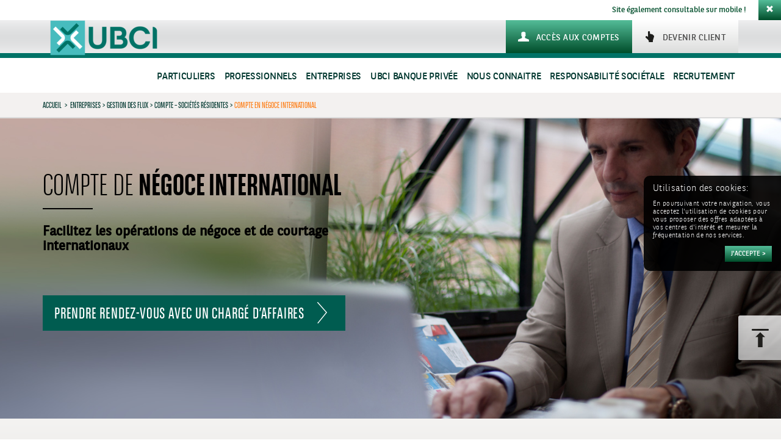

--- FILE ---
content_type: text/html; charset=UTF-8
request_url: https://www.ubci.tn/entreprises/gestion-des-flux/compte-societes-residentes/compte-en-negoce-international/
body_size: 26973
content:
<!DOCTYPE html>
<html lang="fr-FR">

<head>
	<meta charset="UTF-8">
	<meta name="viewport" content="width=device-width, initial-scale=1">
	<title>UBCI | Compte en négoce international</title>
	<link rel="profile" href="http://gmpg.org/xfn/11">
	<link rel="pingback" href="https://www.ubci.tn/xmlrpc.php">

	<link rel="apple-touch-icon" sizes="57x57" href="/apple-touch-icon-57x57.png">
	<link rel="apple-touch-icon" sizes="60x60" href="/apple-touch-icon-60x60.png">
	<link rel="apple-touch-icon" sizes="72x72" href="/apple-touch-icon-72x72.png">
	<link rel="apple-touch-icon" sizes="76x76" href="/apple-touch-icon-76x76.png">
	<link rel="apple-touch-icon" sizes="114x114" href="/apple-touch-icon-114x114.png">
	<link rel="apple-touch-icon" sizes="120x120" href="/apple-touch-icon-120x120.png">
	<link rel="apple-touch-icon" sizes="144x144" href="/apple-touch-icon-144x144.png">
	<link rel="apple-touch-icon" sizes="152x152" href="/apple-touch-icon-152x152.png">
	<link rel="apple-touch-icon" sizes="180x180" href="/apple-touch-icon-180x180.png">
	<link rel="icon" type="image/png" href="/favicon-32x32.png" sizes="32x32">
	<link rel="icon" type="image/png" href="/android-chrome-192x192.png" sizes="192x192">
	<link rel="icon" type="image/png" href="/favicon-96x96.png" sizes="96x96">
	<link rel="icon" type="image/png" href="/favicon-16x16.png" sizes="16x16">
	<link rel="manifest" href="/manifest.json">
	<meta name="msapplication-TileColor" content="#00925c">
	<meta name="msapplication-TileImage" content="/mstile-144x144.png">
	<meta name="theme-color" content="#ffffff">

	<meta property="og:image" content="https://www.ubci.tn/favicon-32x32.png">
	<meta property="og:image:width" content="32">
	<meta property="og:image:height" content="32">

	
	<!-- This site is optimized with the Yoast SEO plugin v15.4 - https://yoast.com/wordpress/plugins/seo/ -->
	<meta name="robots" content="index, follow, max-snippet:-1, max-image-preview:large, max-video-preview:-1" />
	<link rel="canonical" href="https://www.ubci.tn/entreprises/gestion-des-flux/compte-societes-residentes/compte-en-negoce-international/" />
	<meta property="og:locale" content="fr_FR" />
	<meta property="og:type" content="article" />
	<meta property="og:title" content="UBCI | Compte en négoce international" />
	<meta property="og:url" content="https://www.ubci.tn/entreprises/gestion-des-flux/compte-societes-residentes/compte-en-negoce-international/" />
	<meta property="og:site_name" content="UBCI" />
	<meta property="article:modified_time" content="2015-07-29T10:21:36+00:00" />
	<meta name="twitter:label1" content="Écrit par">
	<meta name="twitter:data1" content="">
	<script type="application/ld+json" class="yoast-schema-graph">{"@context":"https://schema.org","@graph":[{"@type":"WebSite","@id":"https://www.ubci.tn/#website","url":"https://www.ubci.tn/","name":"UBCI","description":"Un site utilisant R\u00e9seau irb","potentialAction":[{"@type":"SearchAction","target":"https://www.ubci.tn/?s={search_term_string}","query-input":"required name=search_term_string"}],"inLanguage":"fr-FR"},{"@type":"WebPage","@id":"https://www.ubci.tn/entreprises/gestion-des-flux/compte-societes-residentes/compte-en-negoce-international/#webpage","url":"https://www.ubci.tn/entreprises/gestion-des-flux/compte-societes-residentes/compte-en-negoce-international/","name":"UBCI | Compte en n\u00e9goce international","isPartOf":{"@id":"https://www.ubci.tn/#website"},"datePublished":"2015-06-08T09:30:45+00:00","dateModified":"2015-07-29T10:21:36+00:00","inLanguage":"fr-FR","potentialAction":[{"@type":"ReadAction","target":["https://www.ubci.tn/entreprises/gestion-des-flux/compte-societes-residentes/compte-en-negoce-international/"]}]}]}</script>
	<!-- / Yoast SEO plugin. -->


<link rel='dns-prefetch' href='//apis.google.com' />
<link rel='dns-prefetch' href='//platform.twitter.com' />
<link rel='dns-prefetch' href='//platform.linkedin.com' />
<link rel='dns-prefetch' href='//maxcdn.bootstrapcdn.com' />
<link rel='dns-prefetch' href='//s.w.org' />
<link rel="alternate" type="application/rss+xml" title="UBCI &raquo; Flux" href="https://www.ubci.tn/feed/" />
<link rel="alternate" type="application/rss+xml" title="UBCI &raquo; Flux des commentaires" href="https://www.ubci.tn/comments/feed/" />
<link rel='stylesheet' id='wp-block-library-css'  href='https://www.ubci.tn/wp-includes/css/dist/block-library/style.min.css?ver=5.5.17' type='text/css' media='all' />
<link rel='stylesheet' id='cff-css'  href='https://www.ubci.tn/wp-content/plugins/custom-facebook-feed/css/cff-style.css?ver=2.17.1' type='text/css' media='all' />
<link rel='stylesheet' id='sb-font-awesome-css'  href='https://maxcdn.bootstrapcdn.com/font-awesome/4.7.0/css/font-awesome.min.css?ver=5.5.17' type='text/css' media='all' />
<link rel='stylesheet' id='upunzipper-css'  href='https://www.ubci.tn/wp-content/plugins/upunzipper/public/css/upunzipper-public.css?ver=1.0.0' type='text/css' media='all' />
<link rel='stylesheet' id='bmci-style-app-css'  href='https://www.ubci.tn/wp-content/themes/bmci/dist/app.css?ver=1769002727' type='text/css' media='all' />
<link rel='stylesheet' id='sweetalert-css'  href='https://www.ubci.tn/wp-content/themes/bmci/dist/sweetalert2.min.css?ver=5.5.17' type='text/css' media='all' />
<link rel='stylesheet' id='ulp-css'  href='https://www.ubci.tn/wp-content/plugins/layered-popups/css/style.min.css?ver=4.8' type='text/css' media='all' />
<link rel='stylesheet' id='ulp-link-buttons-css'  href='https://www.ubci.tn/wp-content/plugins/layered-popups/css/link-buttons.min.css?ver=4.8' type='text/css' media='all' />
<link rel='stylesheet' id='perfect-scrollbar-css'  href='https://www.ubci.tn/wp-content/plugins/layered-popups/css/perfect-scrollbar-0.4.6.min.css?ver=4.8' type='text/css' media='all' />
<link rel='stylesheet' id='animate.css-css'  href='https://www.ubci.tn/wp-content/plugins/layered-popups/css/animate.min.css?ver=4.8' type='text/css' media='all' />
<script type='text/javascript' src='https://www.ubci.tn/wp-includes/js/jquery/jquery.js?ver=1.12.4-wp' id='jquery-core-js'></script>
<script type='text/javascript' src='https://www.ubci.tn/wp-content/plugins/upunzipper/public/js/upunzipper-public.js?ver=1.0.0' id='upunzipper-js'></script>
<link rel="https://api.w.org/" href="https://www.ubci.tn/wp-json/" /><link rel="alternate" type="application/json" href="https://www.ubci.tn/wp-json/wp/v2/pages/11667" /><link rel="alternate" type="application/json+oembed" href="https://www.ubci.tn/wp-json/oembed/1.0/embed?url=https%3A%2F%2Fwww.ubci.tn%2Fentreprises%2Fgestion-des-flux%2Fcompte-societes-residentes%2Fcompte-en-negoce-international%2F" />
<link rel="alternate" type="text/xml+oembed" href="https://www.ubci.tn/wp-json/oembed/1.0/embed?url=https%3A%2F%2Fwww.ubci.tn%2Fentreprises%2Fgestion-des-flux%2Fcompte-societes-residentes%2Fcompte-en-negoce-international%2F&#038;format=xml" />
<meta http-equiv="X-UA-Compatible" content="IE=7"><meta http-equiv="X-Frame-Options" content="deny"><style type="text/css">.recentcomments a{display:inline !important;padding:0 !important;margin:0 !important;}</style><style></style>
		<script>
			var ulp_cookie_value = "ilovelencha";
			var ulp_recaptcha_enable = "off";
			var ulp_onload_mode = "none";
			var ulp_onload_period = "5";
			var ulp_onload_popup = "";
			var ulp_onload_delay = "0";
			var ulp_onload_close_delay = "0";
			var ulp_onexit_mode = "none";
			var ulp_onexit_period = "5";
			var ulp_onexit_popup = "";
			var ulp_onscroll_mode = "none";
			var ulp_onscroll_period = "5";
			var ulp_onscroll_popup = "";
			var ulp_onscroll_offset = "600";
			var ulp_onidle_mode = "none";
			var ulp_onidle_period = "5";
			var ulp_onidle_popup = "";
			var ulp_onidle_delay = "30";
		</script>
	<!-- CSS additionnel -->
	<link rel="stylesheet" href="https://www.ubci.tn/wp-content/themes/bmci/dist/css-add.css?v=1.5">
	<link rel="stylesheet" href="https://www.ubci.tn/wp-content/themes/bmci/dist/taupe.css?v=1.1">

	<!-- Fonctionnel js -->
	<script src="https://www.ubci.tn/wp-content/themes/bmci/js/common.min.js"></script>
	<!--
	<script src="https://www.ubci.tn/wp-content/themes/bmci/js/modernizr.min.js"></script>
-->

</head>


<body class="page-template page-template-page-produit page-template-page-produit-php page page-id-11667 page-child parent-pageid-11663 ">

	<img style="display: inline;" id="bouton-up-form" class="" src="https://www.ubci.tn/wp-content/themes/bmci/img/bouton-up.png" alt="Retour en haut de page">

	<div id="wrapper" class="hfeed site">
		<header id="masthead" class="site-header" role="banner">
							<div id="alert-mobile" class="hidden-xs hidden-sm alert-dismissible pull-right" role="alert-mobile">
					Site également consultable sur mobile !<a class="btn btn-close" data-dismiss="alert-mobile"><span class="glyphicon glyphicon-remove" aria-hidden="true"></span></a>
				</div>
			
			<div id="nav-section">
				<div id="tophead">
					<div class="border_header"></div>
					<div class="container">
						<div id="tophead-in" class="row">
							<div class="col-xs-12 col-sm-5 col-md-7 bgbrthr">
								<a href="https://www.ubci.tn" rel="home" class="nav-logo">
									<img class="smaob hidden-xs" title="UBCI" src="https://www.ubci.tn/wp-content/themes/ubci/img/logo-banque-ubci.png" alt="UBCI" />
									<img class="smaob visible-xs" title="UBCI" src="https://www.ubci.tn/wp-content/themes/ubci/img/logo-banque-ubci-xs.png" alt="UBCI" />
								</a>
							</div>
							<div class="col-xs-12 col-sm-7 col-md-5 pull-right text-right">
								<div class="btn-head-holder">
																			<button id="nav-mobile-btn">
											<span class="sr-only">Toggle navigation</span>
											<span class="icon-bar"></span>
											<span class="icon-bar"></span>
											<span class="icon-bar"></span>
										</button>
																		<a class="btn btn-head btn-client pull-right" href="/devenir-client-ubci/"> <span>Devenir client</span></a>

									<div class="btncustom" style="">


										<a class="btn btn-head btn-compte pull-right"  href="https://ubank.com.tn" target="_blank"><span>Accès aux comptes</span></a>



									</div>
								</div>
							</div>
						</div>
					</div>
					<div class="container">
						<div class="row">
														<div class="col-sm-12 navid">
								<div class="menu-header-container"><ul id="menu-menu-haut" class="nav navbar-nav nav-midup pull-right "><li id="menu-item-12409" class="menu-item menu-item-type-post_type menu-item-object-page menu-item-home menu-item-has-children menu-item-12409  niv-0  dropdown mega-dropdown"><a title="Particuliers" href="https://www.ubci.tn/" data-toggle="dropdown" class="dropdown-toggle disabled">Particuliers</a><div class="activeItem"></div>
<ul role="menu"  class="  niv-0 dropdown-menu a007 mega-dropdown-menu">
	<li id="menu-item-12414" class="menu-item menu-item-type-custom menu-item-object-custom menu-item-has-children menu-item-12414 col-sm-12 col-md-6 col-lg-6 navorange2 text-left nopadr pull-right  niv-1  dropdown mega-dropdown">
	<ul role="menu"  class="  aaa">
		<li id="menu-item-12415" class="menu-item menu-item-type-post_type menu-item-object-page menu-item-home menu-item-12415 visible-mobile  niv-2 "><a title="Particuliers" href="https://www.ubci.tn/" class="straw">Particuliers</a></li>
		<li id="menu-item-13931" class="menu-item menu-item-type-post_type menu-item-object-page menu-item-13931  niv-2 "><a title="Comptes et Packages" href="https://www.ubci.tn/particuliers/comptes-et-packages/" class="straw">Comptes et Packages</a></li>
		<li id="menu-item-12417" class="menu-item menu-item-type-post_type menu-item-object-page menu-item-12417  niv-2 "><a title="Cartes" href="https://www.ubci.tn/particuliers/cartes/" class="straw">Cartes</a></li>
		<li id="menu-item-12418" class="menu-item menu-item-type-post_type menu-item-object-page menu-item-12418  niv-2 "><a title="Crédits" href="https://www.ubci.tn/particuliers/credits/devenir-proprietaire/" class="straw">Crédits</a></li>
		<li id="menu-item-14196" class="menu-item menu-item-type-post_type menu-item-object-page menu-item-14196  niv-2 "><a title="Epargne &amp; Placements" href="https://www.ubci.tn/particuliers/epargne-placements/mettre-de-largent-de-cote/" class="straw">Epargne &#038; Placements</a></li>
		<li id="menu-item-12421" class="menu-item menu-item-type-post_type menu-item-object-page menu-item-12421  niv-2 "><a title="Bancassurance" href="https://www.ubci.tn/particuliers/assurances/proteger-ma-famille/" class="straw">Bancassurance</a></li>
		<li id="menu-item-12422" class="menu-item menu-item-type-custom menu-item-object-custom menu-item-12422  niv-2 "><a title="Banque à distance" href="/banque-a-distance/" class="straw">Banque à distance</a></li>
		<li id="menu-item-20949" class="menu-item menu-item-type-post_type menu-item-object-page menu-item-20949  niv-2 "><a title="Paiement Mobile" href="https://www.ubci.tn/ubcipay/" class="straw">Paiement Mobile</a></li>
		<li id="menu-item-18907" class="menu-item menu-item-type-post_type menu-item-object-page menu-item-18907  niv-2 "><a title="UBCI Priority" href="https://www.ubci.tn/ubci-priority/" class="straw">UBCI Priority</a></li>
	</ul>
</li>
	<li id="menu-item-12423" class="menu-item menu-item-type-custom menu-item-object-custom menu-item-has-children menu-item-12423 col-sm-12 col-md-6  navorange1  niv-1  dropdown mega-dropdown">
	<ul role="menu"  class="  aaa">
		<li id="menu-item-12424" class="menu-item menu-item-type-post_type menu-item-object-page menu-item-12424 delbtn  niv-2 "><a title="Tunisiens Résidents à l&#039;étranger" href="https://www.ubci.tn/particuliers/tunisiens-residents-a-letranger/ouvrir-un-compte-en-tunisie/" class="straw">Tunisiens Résidents à l&rsquo;étranger</a></li>
		<li id="menu-item-12426" class="menu-item menu-item-type-post_type menu-item-object-page menu-item-12426 delbtn  niv-2 "><a title="Jeunes" href="https://www.ubci.tn/particuliers/jeunes/ouvrir-un-compte/" class="straw">Jeunes</a></li>
	</ul>
</li>
</ul>
</li>
<li id="menu-item-12410" class="menu-item menu-item-type-post_type menu-item-object-page menu-item-has-children menu-item-12410  niv-0  dropdown mega-dropdown"><a title="Professionnels" href="https://www.ubci.tn/professionnels/" data-toggle="dropdown" class="dropdown-toggle disabled">Professionnels</a><div class="activeItem"></div>
<ul role="menu"  class="  niv-0 dropdown-menu a007 mega-dropdown-menu">
	<li id="menu-item-12427" class="menu-item menu-item-type-custom menu-item-object-custom menu-item-has-children menu-item-12427 col-sm-12 col-md-6 col-lg-6 navorange2 text-left nopadr pull-right  niv-1  dropdown mega-dropdown">
	<ul role="menu"  class="  aaa">
		<li id="menu-item-12428" class="menu-item menu-item-type-post_type menu-item-object-page menu-item-12428 visible-mobile  niv-2 "><a title="Professionnels" href="https://www.ubci.tn/professionnels/" class="straw">Professionnels</a></li>
		<li id="menu-item-15437" class="menu-item menu-item-type-post_type menu-item-object-page menu-item-15437  niv-2 "><a title="Comptes et Packages" href="https://www.ubci.tn/professionnels/comptes/comptes-et-packages/" class="straw">Comptes et Packages</a></li>
		<li id="menu-item-12430" class="menu-item menu-item-type-post_type menu-item-object-page menu-item-12430  niv-2 "><a title="Financement" href="https://www.ubci.tn/professionnels/financement/financer-un-besoin-de-tresorerie/" class="straw">Financement</a></li>
		<li id="menu-item-12431" class="menu-item menu-item-type-post_type menu-item-object-page menu-item-12431  niv-2 "><a title="Epargne &amp; Placements" href="https://www.ubci.tn/professionnels/epargne-placements/epargner-optimiser-ma-fiscalite/" class="straw">Epargne &#038; Placements</a></li>
		<li id="menu-item-16357" class="menu-item menu-item-type-custom menu-item-object-custom menu-item-16357  niv-2 "><a title="Cartes" href="/professionnels/cartes/" class="straw">Cartes</a></li>
		<li id="menu-item-12434" class="menu-item menu-item-type-post_type menu-item-object-page menu-item-12434  niv-2 "><a title="Bancassurance" href="https://www.ubci.tn/professionnels/assurances/" class="straw">Bancassurance</a></li>
		<li id="menu-item-12435" class="menu-item menu-item-type-post_type menu-item-object-page menu-item-12435  niv-2 "><a title="Encaissements" href="https://www.ubci.tn/professionnels/encaissements/" class="straw">Encaissements</a></li>
		<li id="menu-item-14817" class="menu-item menu-item-type-post_type menu-item-object-page menu-item-14817  niv-2 "><a title="Banque à distance" href="https://www.ubci.tn/banque-a-distance/" class="straw">Banque à distance</a></li>
		<li id="menu-item-20950" class="menu-item menu-item-type-post_type menu-item-object-page menu-item-20950  niv-2 "><a title="Paiement Mobile" href="https://www.ubci.tn/ubcipay-pro/" class="straw">Paiement Mobile</a></li>
	</ul>
</li>
	<li id="menu-item-12436" class="menu-item menu-item-type-custom menu-item-object-custom menu-item-has-children menu-item-12436 col-sm-12 col-md-6  navorange1  niv-1  dropdown mega-dropdown">
	<ul role="menu"  class="  aaa">
		<li id="menu-item-14571" class="menu-item menu-item-type-post_type menu-item-object-page menu-item-14571 delbtn  niv-2 "><a title="Professions libérales de santé" href="https://www.ubci.tn/professionnels/professions-liberales-de-sante/financer-mes-projets-professionnels/" class="straw">Professions libérales de santé</a></li>
		<li id="menu-item-19315" class="menu-item menu-item-type-post_type menu-item-object-page menu-item-19315 delbtn  niv-2 "><a title="Espace STARTUP" href="https://www.ubci.tn/professionnels/offre-startup-ubci/un-compte-startup-en-devise/" class="straw">Espace STARTUP</a></li>
	</ul>
</li>
</ul>
</li>
<li id="menu-item-12411" class="menu-item menu-item-type-post_type menu-item-object-page current-page-ancestor menu-item-has-children menu-item-12411  niv-0  dropdown mega-dropdown"><a title="Entreprises" href="https://www.ubci.tn/entreprises/" data-toggle="dropdown" class="dropdown-toggle disabled">Entreprises</a><div class="activeItem"></div>
<ul role="menu"  class="  niv-0 dropdown-menu a007 mega-dropdown-menu">
	<li id="menu-item-12438" class="menu-item menu-item-type-custom menu-item-object-custom menu-item-has-children menu-item-12438 col-sm-12 navorange2  niv-1  dropdown mega-dropdown">
	<ul role="menu"  class="  aaa">
		<li id="menu-item-12439" class="menu-item menu-item-type-post_type menu-item-object-page current-page-ancestor menu-item-12439 visible-mobile  niv-2 "><a title="Entreprises" href="https://www.ubci.tn/entreprises/" class="straw">Entreprises</a></li>
		<li id="menu-item-12443" class="menu-item menu-item-type-post_type menu-item-object-page menu-item-12443  niv-2 "><a title="Financement de la croissance" href="https://www.ubci.tn/entreprises/financement-de-la-croissance/" class="straw">Financement de la croissance</a></li>
		<li id="menu-item-15388" class="menu-item menu-item-type-post_type menu-item-object-page menu-item-15388  niv-2 "><a title="Gestion du cycle d’exploitation" href="https://www.ubci.tn/entreprises/gestion-du-cycle-dexploitation/" class="straw">Gestion du cycle d’exploitation</a></li>
		<li id="menu-item-12445" class="menu-item menu-item-type-post_type menu-item-object-page current-page-ancestor menu-item-12445  niv-2 "><a title="Gestion des flux" href="https://www.ubci.tn/entreprises/gestion-des-flux/compte-societes-residentes/" class="straw">Gestion des flux</a></li>
		<li id="menu-item-12446" class="menu-item menu-item-type-post_type menu-item-object-page menu-item-12446  niv-2 "><a title="Commerce international" href="https://www.ubci.tn/entreprises/commerce-international/traitement-des-operations-a-linternational/" class="straw">Commerce international</a></li>
		<li id="menu-item-12447" class="menu-item menu-item-type-post_type menu-item-object-page menu-item-12447  niv-2 "><a title="Couverture des risques de change" href="https://www.ubci.tn/entreprises/couverture-des-risques-de-change/" class="straw">Couverture des risques de change</a></li>
	</ul>
</li>
</ul>
</li>
<li id="menu-item-12412" class="menu-item menu-item-type-post_type menu-item-object-page menu-item-has-children menu-item-12412  niv-0  dropdown mega-dropdown"><a title="UBCI Banque Privée" href="https://www.ubci.tn/ubci-banque-privee/" data-toggle="dropdown" class="dropdown-toggle disabled">UBCI Banque Privée</a><div class="activeItem"></div>
<ul role="menu"  class="  niv-0 dropdown-menu a007 mega-dropdown-menu">
	<li id="menu-item-12448" class="menu-item menu-item-type-custom menu-item-object-custom menu-item-has-children menu-item-12448 col-sm-12 col-md-6 col-lg-6 navorange2 text-left nopadr pull-right  niv-1  dropdown mega-dropdown">
	<ul role="menu"  class="  aaa">
		<li id="menu-item-12576" class="menu-item menu-item-type-post_type menu-item-object-page menu-item-12576 visible-mobile  niv-2 "><a title="UBCI Banque Privée" href="https://www.ubci.tn/ubci-banque-privee/" class="straw">UBCI Banque Privée</a></li>
		<li id="menu-item-12449" class="menu-item menu-item-type-custom menu-item-object-custom menu-item-12449  niv-2 "><a title="Elaborer votre stratégie patrimoniale" href="/banque-privee/elaborer-votre-strategie-patrimoniale" class="straw">Elaborer votre stratégie patrimoniale</a></li>
		<li id="menu-item-12450" class="menu-item menu-item-type-custom menu-item-object-custom menu-item-12450  niv-2 "><a title="valoriser vos actifs financiers" href="/banque-privee/valoriser-vos-actifs-financiers/" class="straw">valoriser vos actifs financiers</a></li>
		<li id="menu-item-12451" class="menu-item menu-item-type-custom menu-item-object-custom menu-item-12451  niv-2 "><a title="Financer vos projets" href="/banque-privee/financer-vos-projets/" class="straw">Financer vos projets</a></li>
		<li id="menu-item-12452" class="menu-item menu-item-type-custom menu-item-object-custom menu-item-12452  niv-2 "><a title="Gérer votre quotidien" href="/banque-privee/gerer-votre-quotidien/" class="straw">Gérer votre quotidien</a></li>
	</ul>
</li>
	<li id="menu-item-12454" class="menu-item menu-item-type-custom menu-item-object-custom menu-item-has-children menu-item-12454 col-sm-12 col-md-6  navorange1  niv-1  dropdown mega-dropdown">
	<ul role="menu"  class="  aaa">
		<li id="menu-item-12453" class="menu-item menu-item-type-custom menu-item-object-custom menu-item-12453 delbtn  niv-2 "><a title="Devenir client&lt;br&gt;UBCI Banque Privée" href="/ubci-banque-privee/devenir-client-ubci-banque-privee" class="straw">Devenir client<br>UBCI Banque Privée</a></li>
	</ul>
</li>
</ul>
</li>
<li id="menu-item-12413" class="menu-item menu-item-type-post_type menu-item-object-page menu-item-has-children menu-item-12413  niv-0  dropdown mega-dropdown"><a title="Nous connaitre" href="https://www.ubci.tn/nous-connaitre/" data-toggle="dropdown" class="dropdown-toggle disabled">Nous connaitre</a><div class="activeItem"></div>
<ul role="menu"  class="  niv-0 dropdown-menu a007 mega-dropdown-menu">
	<li id="menu-item-12456" class="menu-item menu-item-type-custom menu-item-object-custom menu-item-has-children menu-item-12456 col-sm-12 col-md-6 col-lg-6 navorange2 text-left nopadr pull-right  niv-1  dropdown mega-dropdown">
	<ul role="menu"  class="  aaa">
		<li id="menu-item-12457" class="menu-item menu-item-type-post_type menu-item-object-page menu-item-12457 visible-mobile  niv-2 "><a title="Nous connaitre" href="https://www.ubci.tn/nous-connaitre/" class="straw">Nous connaitre</a></li>
		<li id="menu-item-12459" class="menu-item menu-item-type-post_type menu-item-object-page menu-item-12459  niv-2 "><a title="Activités &amp; Filiales" href="https://www.ubci.tn/nous-connaitre/activites-filiales/" class="straw">Activités &amp; Filiales</a></li>
		<li id="menu-item-12460" class="menu-item menu-item-type-custom menu-item-object-custom menu-item-12460  niv-2 "><a title="Actualités et presse" href="/nous-connaitre/actualites-et-presse/" class="straw">Actualités et presse</a></li>
		<li id="menu-item-19299" class="menu-item menu-item-type-post_type menu-item-object-page menu-item-19299  niv-2 "><a title="FATCA" href="https://www.ubci.tn/nous-connaitre/fatca/" class="straw">FATCA</a></li>
	</ul>
</li>
	<li id="menu-item-12463" class="menu-item menu-item-type-custom menu-item-object-custom menu-item-has-children menu-item-12463 col-sm-12 col-md-6  navorange1  niv-1  dropdown mega-dropdown">
	<ul role="menu"  class="  aaa">
		<li id="menu-item-20609" class="menu-item menu-item-type-post_type menu-item-object-page menu-item-20609 delbtn  niv-2 "><a title="Espace Actionnaires" href="https://www.ubci.tn/nous-connaitre/actionnaires/" class="straw">Espace Actionnaires</a></li>
		<li id="menu-item-18780" class="menu-item menu-item-type-post_type menu-item-object-page menu-item-18780 delbtn  niv-2 "><a title="Protection des données personnelles" href="https://www.ubci.tn/protection-des-donnees/" class="straw">Protection des données personnelles</a></li>
	</ul>
</li>
</ul>
</li>
<li id="menu-item-23048" class="menu-item menu-item-type-post_type menu-item-object-page menu-item-23048  niv-0 "><a title="Responsabilité sociétale" href="https://www.ubci.tn/nous-connaitre/responsabilite-sociale-et-environnementale/">Responsabilité sociétale</a></li>
<li id="menu-item-23192" class="menu-item menu-item-type-custom menu-item-object-custom menu-item-23192  niv-0 "><a title="Recrutement" href="https://ubci.csod.com/ux/ats/careersite/1/home?c=ubci&#038;lang=fr-FR">Recrutement</a></li>
</ul></div>							</div>
						</div>
					</div>
				</div>
			</div>
		</header><!-- #masthead -->

		<div id="thebreadcrumb" class="hidden-xs">
			<div class="container">
				<div class="row">
					<div class="col-xs-12">
						<a href="https://www.ubci.tn" rel="home">Accueil</a> &nbsp; > &nbsp;
						<a  href="https://www.ubci.tn/entreprises/" title="Entreprises">Entreprises</a>&nbsp; > &nbsp;<a  href="https://www.ubci.tn/entreprises/gestion-des-flux/" title="Gestion des flux">Gestion des flux</a>&nbsp; > &nbsp;<a  href="https://www.ubci.tn/entreprises/gestion-des-flux/compte-societes-residentes/" title="Compte &#8211; Sociétés Résidentes">Compte &#8211; Sociétés Résidentes</a>&nbsp; > &nbsp;<span>Compte en négoce international</span>					</div>
				</div>
			</div>
		</div>








 





<div id="theslider" style="background-image:url('https://www.ubci.tn/wp-content/blogs.dir/2015/07/AVA_2000.jpg');" class="picto">
    <div class="container links">
        <div class="row text-left">
            <div class="col-xs-12">
                                     <h2>Compte de <strong>négoce international</strong></h2>
                
                <div class="row">

                     <div class="col-xs-12 col-sm-6 pull-left">
                        <div class="row">
                             <div class="col-xs-12 col-ms-7 col-sm-12">
                                                                    <p><strong>Facilitez les opérations de négoce et de courtage internationaux</strong></p>
                                                            </div>
                            <div class="col-xs-12 col-ms-5 col-sm-12 xs-nopdr xs-nopdl">
                                                                  <p><button class="btn btn-lg btn-green" type="button" data-toggle="modal" data-target="#theformu55">Prendre rendez-vous avec un Chargé d&rsquo;Affaires</button></p>
                            </div>
                        </div>
                    </div>
                </div>
            </div>
        </div> 
    </div>

</div>

 <div id="theformu55" class="formudal modal fade modalsm" tabindex="-1">
<div class="modal-dialog">
<div class="modal-content formnarrow">
<div class="modal-header">
<p><button class="close" type="button" data-dismiss="modal">×</button></p>
<div class="row">
<div class="col-xs-12 col-sm-8 col-md-7">
<h2>Prendre rendez-vous avec un Chargé d&rsquo;Affaires</h2>
</div>
</div>
</div>
<div class="modal-body">
                <div class='gf_browser_chrome gform_wrapper' id='gform_wrapper_55' style='display:none'><a id='gf_55' class='gform_anchor' ></a><form method='post' enctype='multipart/form-data' target='gform_ajax_frame_55' id='gform_55'  action='/entreprises/gestion-des-flux/compte-societes-residentes/compte-en-negoce-international/#gf_55'>
                        <div class='gform_body'><div id='gform_page_55_1' class='gform_page' >
                                    <div class='gform_page_fields'><ul id='gform_fields_55' class='gform_fields top_label form_sublabel_below description_below'><li id='field_55_42' class='gfield gfield_html gfield_no_follows_desc field_sublabel_below field_description_below gfield_visibility_visible' ><p class="innertext text-left">Pour nous contacter par email, il vous suffit de remplir le formulaire en ligne en précisant l'objet de votre demande.<br><strong>
Un Conseiller Clientèle traitera votre demande dans les plus brefs délais.</strong><hr></p></li><li id='field_55_1' class='gfield gf_list_4col gfield_contains_required field_sublabel_below field_description_below gfield_visibility_visible' ><label class='gfield_label'  >Êtes-vous client ?<span class='gfield_required'>*</span></label><div class='ginput_container ginput_container_radio'><ul class='gfield_radio' id='input_55_1'><li class='gchoice_55_1_0'><input name='input_1' type='radio' value='Oui' checked='checked' id='choice_55_1_0' tabindex='1'  onclick='gf_apply_rules(55,[2,2,3,3,36]);' onkeypress='gf_apply_rules(55,[2,2,3,3,36]);'  /><label for='choice_55_1_0' id='label_55_1_0'>Oui</label></li><li class='gchoice_55_1_1'><input name='input_1' type='radio' value='Non'  id='choice_55_1_1' tabindex='2'  onclick='gf_apply_rules(55,[2,2,3,3,36]);' onkeypress='gf_apply_rules(55,[2,2,3,3,36]);'  /><label for='choice_55_1_1' id='label_55_1_1'>Non</label></li></ul></div></li><li id='field_55_4' class='gfield field_sublabel_below field_description_below gfield_visibility_visible' ><label class='gfield_label' for='input_55_4' >Agence</label><div class='ginput_container ginput_container_text'><input name='input_4' id='input_55_4' type='text' value='' class='medium'  tabindex='3'  placeholder='Saisir le nom de l&#039;agence'  aria-invalid="false" /></div></li><li id='field_55_6' class='gfield gf_left_half gfield_contains_required field_sublabel_below field_description_below gfield_visibility_visible' ><label class='gfield_label' for='input_55_6' >Civilité<span class='gfield_required'>*</span></label><div class='ginput_container ginput_container_select'><select name='input_6' id='input_55_6'  class='medium gfield_select' tabindex='4'  aria-required="true" aria-invalid="false"><option value='' selected='selected' class='gf_placeholder'>Choisir</option><option value='M.' >M.</option><option value='Mme' >Mme</option><option value='Mlle' >Mlle</option></select></div></li><li id='field_55_8' class='gfield gf_right_half gfield_contains_required field_sublabel_below field_description_below gfield_visibility_visible' ><label class='gfield_label gfield_label_before_complex' for='input_55_8_1' >Date de naissance<span class='gfield_required'>*</span></label><div id='input_55_8' class='ginput_container ginput_container_date'><div class='clear-multi'>
                                        <div class='gfield_date_day ginput_container ginput_container_date' id='input_55_8_2_container'>
                                            <input type='text' maxlength='2' name='input_8[]' id='input_55_8_2' value='' tabindex='5'   />
                                            <label for='input_55_8_2' >JJ</label>
                                        </div><div class='gfield_date_month ginput_container ginput_container_date' id='input_55_8_1_container'>
                                        <input type='text' maxlength='2' name='input_8[]' id='input_55_8_1' value='' tabindex='6'   />
                                        <label for='input_55_8_1' >MM</label>
                                   </div><div class='gfield_date_year ginput_container ginput_container_date' id='input_55_8_3_container'>
                                        <input type='text' maxlength='4' name='input_8[]' id='input_55_8_3' value='' tabindex='7'     />
                                        <label for='input_55_8_3' >AAAA</label>
                                   </div>
                                </div></div></li><li id='field_55_5' class='gfield gf_left_half gfield_contains_required field_sublabel_below field_description_below gfield_visibility_visible' ><label class='gfield_label' for='input_55_5' >Nom<span class='gfield_required'>*</span></label><div class='ginput_container ginput_container_text'><input name='input_5' id='input_55_5' type='text' value='' class='medium'  tabindex='8'   aria-required="true" aria-invalid="false" /></div></li><li id='field_55_7' class='gfield gf_right_half gfield_contains_required field_sublabel_below field_description_below gfield_visibility_visible' ><label class='gfield_label' for='input_55_7' >Prénom<span class='gfield_required'>*</span></label><div class='ginput_container ginput_container_text'><input name='input_7' id='input_55_7' type='text' value='' class='medium'  tabindex='9'   aria-required="true" aria-invalid="false" /></div></li><li id='field_55_32' class='gfield selectpicker gf_left_half populate-posts field_sublabel_below field_description_below gfield_visibility_visible' ><label class='gfield_label' for='input_55_32' >Agence</label><div class='ginput_container ginput_container_select'><select name='input_32' id='input_55_32'  class='medium gfield_select' tabindex='10'   aria-invalid="false"><option value='' selected='selected' class='gf_placeholder'>Choisissez ci-dessous</option><option value='Akouda' >Akouda</option><option value='Ariana' >Ariana</option><option value='Ariana II (ouverte le samedi)' >Ariana II (ouverte le samedi)</option><option value='Ariana Raoued' >Ariana Raoued</option><option value='Av. Carthage' >Av. Carthage</option><option value='Av. Londres' >Av. Londres</option><option value='Bab Dzira' >Bab Dzira</option><option value='Bab Souika' >Bab Souika</option><option value='Béja' >Béja</option><option value='Bembla' >Bembla</option><option value='Ben Arous' >Ben Arous</option><option value='Béni Khalled' >Béni Khalled</option><option value='Bizerte (ouverte le samedi)' >Bizerte (ouverte le samedi)</option><option value='Bizerte II' >Bizerte II</option><option value='Boumhel El Bassatine' >Boumhel El Bassatine</option><option value='Bourguiba' >Bourguiba</option><option value='Carrefour-Les Jardins de la Soukra (7jrs/7)' >Carrefour-Les Jardins de la Soukra (7jrs/7)</option><option value='Carthage Dermech' >Carthage Dermech</option><option value='Dar Chaabène' >Dar Chaabène</option><option value='Denden' >Denden</option><option value='Djerba' >Djerba</option><option value='El Aouina' >El Aouina</option><option value='El Manar - Les Arcades' >El Manar - Les Arcades</option><option value='El Manar Campus' >El Manar Campus</option><option value='El Menzah I' >El Menzah I</option><option value='El Menzah VI' >El Menzah VI</option><option value='El Mourouj' >El Mourouj</option><option value='Ennasr' >Ennasr</option><option value='Ennasr II Hédi Nouira' >Ennasr II Hédi Nouira</option><option value='Essadikia' >Essadikia</option><option value='Ezzahra' >Ezzahra</option><option value='Ezzahrouni' >Ezzahrouni</option><option value='Fouchana' >Fouchana</option><option value='Gabès' >Gabès</option><option value='Gabès Sud (ouverte le samedi)' >Gabès Sud (ouverte le samedi)</option><option value='Gafsa' >Gafsa</option><option value='Gremda' >Gremda</option><option value='Grombalia' >Grombalia</option><option value='Hammam Lif (ouverte le samedi)' >Hammam Lif (ouverte le samedi)</option><option value='Hammam Sousse' >Hammam Sousse</option><option value='Hammamet' >Hammamet</option><option value='Hédi Nouira' >Hédi Nouira</option><option value='Jendouba' >Jendouba</option><option value='Kairouan' >Kairouan</option><option value='Kélibia' >Kélibia</option><option value='Korba' >Korba</option><option value='Ksar Hellal' >Ksar Hellal</option><option value='La Manouba' >La Manouba</option><option value='La Marsa' >La Marsa</option><option value='La Rabta' >La Rabta</option><option value='La Soukra II' >La Soukra II</option><option value='Le Bardo' >Le Bardo</option><option value='Le Kef' >Le Kef</option><option value='Le Kram' >Le Kram</option><option value='Les Berges du Lac' >Les Berges du Lac</option><option value='M&#039;ghira' >M&#039;ghira</option><option value='M&#039;saken' >M&#039;saken</option><option value='Mahdia' >Mahdia</option><option value='Mahrès' >Mahrès</option><option value='Mateur' >Mateur</option><option value='Médenine' >Médenine</option><option value='Medjez El Bab' >Medjez El Bab</option><option value='Mégrine' >Mégrine</option><option value='Menzel Bourguiba' >Menzel Bourguiba</option><option value='Menzel Bouzelfa' >Menzel Bouzelfa</option><option value='Menzel Témime' >Menzel Témime</option><option value='Mnihla' >Mnihla</option><option value='Moknine' >Moknine</option><option value='Monastir' >Monastir</option><option value='Monastir II' >Monastir II</option><option value='Montfleury' >Montfleury</option><option value='Montplaisir' >Montplaisir</option><option value='Mornag (ouverte le samedi)' >Mornag (ouverte le samedi)</option><option value='Nabeul' >Nabeul</option><option value='Nabeul II' >Nabeul II</option><option value='Pasteur' >Pasteur</option><option value='Ras Djebel (ouverte le samedi)' >Ras Djebel (ouverte le samedi)</option><option value='Sakiet Eddaier' >Sakiet Eddaier</option><option value='Sakiet Ezzit' >Sakiet Ezzit</option><option value='Sfax 2000 (ouverte le samedi)' >Sfax 2000 (ouverte le samedi)</option><option value='Sfax Chaker' >Sfax Chaker</option><option value='Sfax Chebbi' >Sfax Chebbi</option><option value='Sfax Chihia (ouverte le samedi)' >Sfax Chihia (ouverte le samedi)</option><option value='Sfax El Ain' >Sfax El Ain</option><option value='Sfax El Jadida' >Sfax El Jadida</option><option value='Sfax Liberté' >Sfax Liberté</option><option value='Sfax Médina (ouverte le samedi)' >Sfax Médina (ouverte le samedi)</option><option value='Sfax Moulin Ville (ouverte le samedi)' >Sfax Moulin Ville (ouverte le samedi)</option><option value='Sfax Pic Ville (ouverte le samedi)' >Sfax Pic Ville (ouverte le samedi)</option><option value='Sfax Poudrière' >Sfax Poudrière</option><option value='Sfax Rte Menzel Chaker (ouverte le samedi)' >Sfax Rte Menzel Chaker (ouverte le samedi)</option><option value='Sfax Saltania' >Sfax Saltania</option><option value='Sfax Téniour' >Sfax Téniour</option><option value='Sfax Thyna' >Sfax Thyna</option><option value='Sidi Bou Said' >Sidi Bou Said</option><option value='Sidi Bouzid' >Sidi Bouzid</option><option value='Sousse Bouhsina' >Sousse Bouhsina</option><option value='Sousse Corniche' >Sousse Corniche</option><option value='Sousse Dorra' >Sousse Dorra</option><option value='Sousse Khezama' >Sousse Khezama</option><option value='Sousse Maarouf' >Sousse Maarouf</option><option value='Sousse Perle' >Sousse Perle</option><option value='Sousse Sahloul' >Sousse Sahloul</option><option value='Sousse Senghor' >Sousse Senghor</option><option value='Teboulba' >Teboulba</option><option value='Tunis Charguia' >Tunis Charguia</option><option value='Tunis Lafayette' >Tunis Lafayette</option><option value='Tunis Médina' >Tunis Médina</option><option value='Tunis Place 14 Janvier' >Tunis Place 14 Janvier</option><option value='Zaghouan' >Zaghouan</option><option value='Zarzis' >Zarzis</option></select></div></li><li id='field_55_38' class='gfield gfield_html gfield_no_follows_desc field_sublabel_below field_description_below gfield_visibility_visible' ><br><br><hr>
<small>* Champs obligatoires</small></li><li id='field_55_10' class='gfield gf_left_half gfield_contains_required field_sublabel_below field_description_below gfield_visibility_visible' ><label class='gfield_label' for='input_55_10' >Civilité<span class='gfield_required'>*</span></label><div class='ginput_container ginput_container_select'><select name='input_10' id='input_55_10'  class='medium gfield_select' tabindex='11'  aria-required="true" aria-invalid="false"><option value='' selected='selected' class='gf_placeholder'>Choisir</option><option value='M.' >M.</option><option value='Mme' >Mme</option><option value='Mlle' >Mlle</option></select></div></li><li id='field_55_13' class='gfield gf_right_half gfield_contains_required field_sublabel_below field_description_below gfield_visibility_visible' ><label class='gfield_label gfield_label_before_complex' for='input_55_13_1' >Date de naissance<span class='gfield_required'>*</span></label><div id='input_55_13' class='ginput_container ginput_container_date'><div class='clear-multi'>
                                        <div class='gfield_date_day ginput_container ginput_container_date' id='input_55_13_2_container'>
                                            <input type='text' maxlength='2' name='input_13[]' id='input_55_13_2' value='' tabindex='12'   />
                                            <label for='input_55_13_2' >JJ</label>
                                        </div><div class='gfield_date_month ginput_container ginput_container_date' id='input_55_13_1_container'>
                                        <input type='text' maxlength='2' name='input_13[]' id='input_55_13_1' value='' tabindex='13'   />
                                        <label for='input_55_13_1' >MM</label>
                                   </div><div class='gfield_date_year ginput_container ginput_container_date' id='input_55_13_3_container'>
                                        <input type='text' maxlength='4' name='input_13[]' id='input_55_13_3' value='' tabindex='14'     />
                                        <label for='input_55_13_3' >AAAA</label>
                                   </div>
                                </div></div></li><li id='field_55_11' class='gfield gf_left_half gfield_contains_required field_sublabel_below field_description_below gfield_visibility_visible' ><label class='gfield_label' for='input_55_11' >Nom<span class='gfield_required'>*</span></label><div class='ginput_container ginput_container_text'><input name='input_11' id='input_55_11' type='text' value='' class='medium'  tabindex='15'   aria-required="true" aria-invalid="false" /></div></li><li id='field_55_12' class='gfield gf_right_half gfield_contains_required field_sublabel_below field_description_below gfield_visibility_visible' ><label class='gfield_label' for='input_55_12' >Prénom<span class='gfield_required'>*</span></label><div class='ginput_container ginput_container_text'><input name='input_12' id='input_55_12' type='text' value='' class='medium'  tabindex='16'   aria-required="true" aria-invalid="false" /></div></li><li id='field_55_33' class='gfield selectpicker gf_left_half populate-posts field_sublabel_below field_description_below gfield_visibility_visible' ><label class='gfield_label' for='input_55_33' >Choisissez une agence UBCI</label><div class='ginput_container ginput_container_select'><select name='input_33' id='input_55_33'  class='medium gfield_select' tabindex='17'   aria-invalid="false"><option value='' selected='selected' class='gf_placeholder'>Choisissez ci-dessous</option><option value='Akouda' >Akouda</option><option value='Ariana' >Ariana</option><option value='Ariana II (ouverte le samedi)' >Ariana II (ouverte le samedi)</option><option value='Ariana Raoued' >Ariana Raoued</option><option value='Av. Carthage' >Av. Carthage</option><option value='Av. Londres' >Av. Londres</option><option value='Bab Dzira' >Bab Dzira</option><option value='Bab Souika' >Bab Souika</option><option value='Béja' >Béja</option><option value='Bembla' >Bembla</option><option value='Ben Arous' >Ben Arous</option><option value='Béni Khalled' >Béni Khalled</option><option value='Bizerte (ouverte le samedi)' >Bizerte (ouverte le samedi)</option><option value='Bizerte II' >Bizerte II</option><option value='Boumhel El Bassatine' >Boumhel El Bassatine</option><option value='Bourguiba' >Bourguiba</option><option value='Carrefour-Les Jardins de la Soukra (7jrs/7)' >Carrefour-Les Jardins de la Soukra (7jrs/7)</option><option value='Carthage Dermech' >Carthage Dermech</option><option value='Dar Chaabène' >Dar Chaabène</option><option value='Denden' >Denden</option><option value='Djerba' >Djerba</option><option value='El Aouina' >El Aouina</option><option value='El Manar - Les Arcades' >El Manar - Les Arcades</option><option value='El Manar Campus' >El Manar Campus</option><option value='El Menzah I' >El Menzah I</option><option value='El Menzah VI' >El Menzah VI</option><option value='El Mourouj' >El Mourouj</option><option value='Ennasr' >Ennasr</option><option value='Ennasr II Hédi Nouira' >Ennasr II Hédi Nouira</option><option value='Essadikia' >Essadikia</option><option value='Ezzahra' >Ezzahra</option><option value='Ezzahrouni' >Ezzahrouni</option><option value='Fouchana' >Fouchana</option><option value='Gabès' >Gabès</option><option value='Gabès Sud (ouverte le samedi)' >Gabès Sud (ouverte le samedi)</option><option value='Gafsa' >Gafsa</option><option value='Gremda' >Gremda</option><option value='Grombalia' >Grombalia</option><option value='Hammam Lif (ouverte le samedi)' >Hammam Lif (ouverte le samedi)</option><option value='Hammam Sousse' >Hammam Sousse</option><option value='Hammamet' >Hammamet</option><option value='Hédi Nouira' >Hédi Nouira</option><option value='Jendouba' >Jendouba</option><option value='Kairouan' >Kairouan</option><option value='Kélibia' >Kélibia</option><option value='Korba' >Korba</option><option value='Ksar Hellal' >Ksar Hellal</option><option value='La Manouba' >La Manouba</option><option value='La Marsa' >La Marsa</option><option value='La Rabta' >La Rabta</option><option value='La Soukra II' >La Soukra II</option><option value='Le Bardo' >Le Bardo</option><option value='Le Kef' >Le Kef</option><option value='Le Kram' >Le Kram</option><option value='Les Berges du Lac' >Les Berges du Lac</option><option value='M&#039;ghira' >M&#039;ghira</option><option value='M&#039;saken' >M&#039;saken</option><option value='Mahdia' >Mahdia</option><option value='Mahrès' >Mahrès</option><option value='Mateur' >Mateur</option><option value='Médenine' >Médenine</option><option value='Medjez El Bab' >Medjez El Bab</option><option value='Mégrine' >Mégrine</option><option value='Menzel Bourguiba' >Menzel Bourguiba</option><option value='Menzel Bouzelfa' >Menzel Bouzelfa</option><option value='Menzel Témime' >Menzel Témime</option><option value='Mnihla' >Mnihla</option><option value='Moknine' >Moknine</option><option value='Monastir' >Monastir</option><option value='Monastir II' >Monastir II</option><option value='Montfleury' >Montfleury</option><option value='Montplaisir' >Montplaisir</option><option value='Mornag (ouverte le samedi)' >Mornag (ouverte le samedi)</option><option value='Nabeul' >Nabeul</option><option value='Nabeul II' >Nabeul II</option><option value='Pasteur' >Pasteur</option><option value='Ras Djebel (ouverte le samedi)' >Ras Djebel (ouverte le samedi)</option><option value='Sakiet Eddaier' >Sakiet Eddaier</option><option value='Sakiet Ezzit' >Sakiet Ezzit</option><option value='Sfax 2000 (ouverte le samedi)' >Sfax 2000 (ouverte le samedi)</option><option value='Sfax Chaker' >Sfax Chaker</option><option value='Sfax Chebbi' >Sfax Chebbi</option><option value='Sfax Chihia (ouverte le samedi)' >Sfax Chihia (ouverte le samedi)</option><option value='Sfax El Ain' >Sfax El Ain</option><option value='Sfax El Jadida' >Sfax El Jadida</option><option value='Sfax Liberté' >Sfax Liberté</option><option value='Sfax Médina (ouverte le samedi)' >Sfax Médina (ouverte le samedi)</option><option value='Sfax Moulin Ville (ouverte le samedi)' >Sfax Moulin Ville (ouverte le samedi)</option><option value='Sfax Pic Ville (ouverte le samedi)' >Sfax Pic Ville (ouverte le samedi)</option><option value='Sfax Poudrière' >Sfax Poudrière</option><option value='Sfax Rte Menzel Chaker (ouverte le samedi)' >Sfax Rte Menzel Chaker (ouverte le samedi)</option><option value='Sfax Saltania' >Sfax Saltania</option><option value='Sfax Téniour' >Sfax Téniour</option><option value='Sfax Thyna' >Sfax Thyna</option><option value='Sidi Bou Said' >Sidi Bou Said</option><option value='Sidi Bouzid' >Sidi Bouzid</option><option value='Sousse Bouhsina' >Sousse Bouhsina</option><option value='Sousse Corniche' >Sousse Corniche</option><option value='Sousse Dorra' >Sousse Dorra</option><option value='Sousse Khezama' >Sousse Khezama</option><option value='Sousse Maarouf' >Sousse Maarouf</option><option value='Sousse Perle' >Sousse Perle</option><option value='Sousse Sahloul' >Sousse Sahloul</option><option value='Sousse Senghor' >Sousse Senghor</option><option value='Teboulba' >Teboulba</option><option value='Tunis Charguia' >Tunis Charguia</option><option value='Tunis Lafayette' >Tunis Lafayette</option><option value='Tunis Médina' >Tunis Médina</option><option value='Tunis Place 14 Janvier' >Tunis Place 14 Janvier</option><option value='Zaghouan' >Zaghouan</option><option value='Zarzis' >Zarzis</option></select></div></li><li id='field_55_40' class='gfield gfield_html gfield_no_follows_desc field_sublabel_below field_description_below gfield_visibility_visible' ><br><br><hr>
<small>* Champs obligatoires</small></li></ul>
                    </div>
                    <div class='gform_page_footer'>
                         <input type='button' id='gform_next_button_55_28' class='gform_next_button button' value='Suivant' tabindex='18' onclick='jQuery("#gform_target_page_number_55").val("2");  jQuery("#gform_55").trigger("submit",[true]); ' onkeypress='if( event.keyCode == 13 ){ jQuery("#gform_target_page_number_55").val("2");  jQuery("#gform_55").trigger("submit",[true]); } ' /> 
                    </div>
                </div>
                <div id='gform_page_55_2' class='gform_page' style='display:none;'>
                    <div class='gform_page_fields'>
                        <ul id='gform_fields_55_2' class='gform_fields top_label form_sublabel_below description_below'><li id='field_55_34' class='gfield gf_left_half field_sublabel_below field_description_below gfield_visibility_visible' ><label class='gfield_label' for='input_55_34' >Pays de résidence</label><div class='ginput_container ginput_container_select'><select name='input_34' id='input_55_34'  class='medium gfield_select' tabindex='19'   aria-invalid="false"><option value='Tunisie' >Tunisie</option><option value='Afghanistan' >Afghanistan</option><option value='Maroc' >Maroc</option><option value='Albanie' >Albanie</option><option value='Algérie' >Algérie</option><option value='Samoa américaines' >Samoa américaines</option><option value='Andorre' >Andorre</option><option value='Angola' >Angola</option><option value='Antigua-et-Barbuda' >Antigua-et-Barbuda</option><option value='Argentine' >Argentine</option><option value='Arménie' >Arménie</option><option value='Australie' >Australie</option><option value='Autriche' >Autriche</option><option value='Azerbaïdjan' >Azerbaïdjan</option><option value='Bahamas' >Bahamas</option><option value='Bahreïn' >Bahreïn</option><option value='Bangladesh' >Bangladesh</option><option value='La Barbade' >La Barbade</option><option value='Belarus' >Belarus</option><option value='Belgique' >Belgique</option><option value='Belize' >Belize</option><option value='Bénin' >Bénin</option><option value='Bermudes' >Bermudes</option><option value='Bhoutan' >Bhoutan</option><option value='Bolivie' >Bolivie</option><option value='Bosnie-Herzégovine' >Bosnie-Herzégovine</option><option value='Botswana' >Botswana</option><option value='Brésil' >Brésil</option><option value='Brunei' >Brunei</option><option value='Bulgarie' >Bulgarie</option><option value='Burkina Faso' >Burkina Faso</option><option value='Burundi' >Burundi</option><option value='Cambodge' >Cambodge</option><option value='Cameroun' >Cameroun</option><option value='Canada' >Canada</option><option value='Cap-Vert' >Cap-Vert</option><option value='Îles Cayman' >Îles Cayman</option><option value='République centrafricaine' >République centrafricaine</option><option value='Tchad' >Tchad</option><option value='Chili' >Chili</option><option value='Chine' >Chine</option><option value='Colombie' >Colombie</option><option value='Comores' >Comores</option><option value='République démocratique du Congo' >République démocratique du Congo</option><option value='République du Congo' >République du Congo</option><option value='Costa Rica' >Costa Rica</option><option value='C&ocirc;te d&#039;Ivoire' >C&ocirc;te d&#039;Ivoire</option><option value='Croatie' >Croatie</option><option value='Cuba' >Cuba</option><option value='Chypre' >Chypre</option><option value='République tchèque' >République tchèque</option><option value='Danemark' >Danemark</option><option value='Djibouti' >Djibouti</option><option value='Dominique' >Dominique</option><option value='République Dominicaine' >République Dominicaine</option><option value='Timor oriental' >Timor oriental</option><option value='Équateur' >Équateur</option><option value='Égypte' >Égypte</option><option value='El Salvador' >El Salvador</option><option value='Guinée équatoriale' >Guinée équatoriale</option><option value='Érythrée' >Érythrée</option><option value='Estonie' >Estonie</option><option value='Éthiopie' >Éthiopie</option><option value='Faroe Islands' >Faroe Islands</option><option value='Fidji' >Fidji</option><option value='Finlande' >Finlande</option><option value='France' >France</option><option value='Polynésie française' >Polynésie française</option><option value='Gabon' >Gabon</option><option value='Gambie' >Gambie</option><option value='Georgia' >Georgia</option><option value='Allemagne' >Allemagne</option><option value='Ghana' >Ghana</option><option value='Grèce' >Grèce</option><option value='Groenland' >Groenland</option><option value='Grenade' >Grenade</option><option value='Guam' >Guam</option><option value='Guatemala' >Guatemala</option><option value='Guinée' >Guinée</option><option value='Guinée-Bissau' >Guinée-Bissau</option><option value='Guyane' >Guyane</option><option value='Haïti' >Haïti</option><option value='Honduras' >Honduras</option><option value='Hong Kong' >Hong Kong</option><option value='Hongrie' >Hongrie</option><option value='Islande' >Islande</option><option value='Inde' >Inde</option><option value='Indonésie' >Indonésie</option><option value='Iran' >Iran</option><option value='Irak' >Irak</option><option value='Irlande' >Irlande</option><option value='Israël' >Israël</option><option value='Italie' >Italie</option><option value='Jamaïque' >Jamaïque</option><option value='Japon' >Japon</option><option value='Jordanie' >Jordanie</option><option value='Kazakhstan' >Kazakhstan</option><option value='Kenya' >Kenya</option><option value='Kiribati' >Kiribati</option><option value='Corée du Nord' >Corée du Nord</option><option value='Corée du Sud' >Corée du Sud</option><option value='Kosovo' >Kosovo</option><option value='Koweït' >Koweït</option><option value='Kirghizistan' >Kirghizistan</option><option value='Laos' >Laos</option><option value='Lettonie' >Lettonie</option><option value='Liban' >Liban</option><option value='Lesotho' >Lesotho</option><option value='Liberia' >Liberia</option><option value='Libie' >Libie</option><option value='Liechtenstein' >Liechtenstein</option><option value='Lituanie' >Lituanie</option><option value='Luxembourg' >Luxembourg</option><option value='Macédoine' >Macédoine</option><option value='Madagascar' >Madagascar</option><option value='Malawi' >Malawi</option><option value='Malaisie' >Malaisie</option><option value='Maldives' >Maldives</option><option value='Mali' >Mali</option><option value='Malte' >Malte</option><option value='Îles Marshall' >Îles Marshall</option><option value='Mauritanie' >Mauritanie</option><option value='Île Maurice' >Île Maurice</option><option value='Mexique' >Mexique</option><option value='Micronésie' >Micronésie</option><option value='Moldavie' >Moldavie</option><option value='Monaco' >Monaco</option><option value='Mongolie' >Mongolie</option><option value='Monténégro' >Monténégro</option><option value='Maroc' >Maroc</option><option value='Mozambique' >Mozambique</option><option value='Myanmar' >Myanmar</option><option value='Namibie' >Namibie</option><option value='Nauru' >Nauru</option><option value='Népal' >Népal</option><option value='Pays-Bas' >Pays-Bas</option><option value='Nouvelle-Zélande' >Nouvelle-Zélande</option><option value='Nicaragua' >Nicaragua</option><option value='Niger' >Niger</option><option value='Nigéria' >Nigéria</option><option value='Îles Mariannes du Nord' >Îles Mariannes du Nord</option><option value='Norvège' >Norvège</option><option value='Oman' >Oman</option><option value='Pakistan' >Pakistan</option><option value='Palau' >Palau</option><option value='Palestine, State of' >Palestine, State of</option><option value='Panama' >Panama</option><option value='Papouasie-Nouvelle-Guinée' >Papouasie-Nouvelle-Guinée</option><option value='Paraguay' >Paraguay</option><option value='Pérou' >Pérou</option><option value='Philippines' >Philippines</option><option value='Pologne' >Pologne</option><option value='Portugal' >Portugal</option><option value='Puerto Rico' >Puerto Rico</option><option value='Qatar' >Qatar</option><option value='Roumanie' >Roumanie</option><option value='Russie' >Russie</option><option value='Rwanda' >Rwanda</option><option value='Saint-Kitts-et-Nevis' >Saint-Kitts-et-Nevis</option><option value='Sainte-Lucie' >Sainte-Lucie</option><option value='Saint-Vincent-et-les Grenadines' >Saint-Vincent-et-les Grenadines</option><option value='Samoa' >Samoa</option><option value='Saint-Marin' >Saint-Marin</option><option value='Sao Tomé et Principe' >Sao Tomé et Principe</option><option value='Arabie Saoudite' >Arabie Saoudite</option><option value='Sénégal' >Sénégal</option><option value='Serbie et Monténégro' >Serbie et Monténégro</option><option value='Seychelles' >Seychelles</option><option value='Sierra Leone' >Sierra Leone</option><option value='Singapour' >Singapour</option><option value='Sint Maarten' >Sint Maarten</option><option value='Slovaquie' >Slovaquie</option><option value='Slovénie' >Slovénie</option><option value='Iles Salomon' >Iles Salomon</option><option value='Somalie' >Somalie</option><option value='Afrique du Sud' >Afrique du Sud</option><option value='Espagne' >Espagne</option><option value='Sri Lanka' >Sri Lanka</option><option value='Soudan' >Soudan</option><option value='Soudan Sud' >Soudan Sud</option><option value='Suriname' >Suriname</option><option value='Swaziland' >Swaziland</option><option value='Suède' >Suède</option><option value='Suisse' >Suisse</option><option value='Syrie' >Syrie</option><option value='Taiwan' >Taiwan</option><option value='Tadjikistan' >Tadjikistan</option><option value='Tanzanie' >Tanzanie</option><option value='Thaïlande' >Thaïlande</option><option value='Togo' >Togo</option><option value='Tonga' >Tonga</option><option value='Trinidad et Tobago' >Trinidad et Tobago</option><option value='Turquie' >Turquie</option><option value='Turkménistan' >Turkménistan</option><option value='Tuvalu' >Tuvalu</option><option value='Ouganda' >Ouganda</option><option value='Ukraine' >Ukraine</option><option value='Émirats arabes unis' >Émirats arabes unis</option><option value='Royaume-Uni' >Royaume-Uni</option><option value='États-Unis' >États-Unis</option><option value='Uruguay' >Uruguay</option><option value='Ouzbékistan' >Ouzbékistan</option><option value='Vanuatu' >Vanuatu</option><option value='Cité du Vatican' >Cité du Vatican</option><option value='Venezuela' >Venezuela</option><option value='Vietnam' >Vietnam</option><option value='Îles Vierges britanniques' >Îles Vierges britanniques</option><option value='Iles Vierges américaines' >Iles Vierges américaines</option><option value='Yémen' >Yémen</option><option value='Zambie' >Zambie</option><option value='Zimbabwe' >Zimbabwe</option></select></div></li><li id='field_55_18' class='gfield gf_left_half gfield_contains_required field_sublabel_below field_description_below gfield_visibility_visible' ><label class='gfield_label' for='input_55_18' >Portable<span class='gfield_required'>*</span></label><div class='ginput_container ginput_container_phone'><input name='input_18' id='input_55_18' type='text' value='+216 ' class='medium' tabindex='20'   aria-required="true" aria-invalid="false" /></div></li><li id='field_55_43' class='gfield gf_left_half field_sublabel_below field_description_below gfield_visibility_visible' ><label class='gfield_label' for='input_55_43' >Téléphone fixe</label><div class='ginput_container ginput_container_phone'><input name='input_43' id='input_55_43' type='text' value='+216 ' class='medium' tabindex='21'    aria-invalid="false" /></div></li><li id='field_55_41' class='gfield gf_right_half field_sublabel_below field_description_below gfield_visibility_visible' ><label class='gfield_label' for='input_55_41' >Email</label><div class='ginput_container ginput_container_email'>
                            <input name='input_41' id='input_55_41' type='text' value='' class='medium' tabindex='22'     aria-invalid="false"/>
                        </div></li><li id='field_55_20' class='gfield field_sublabel_below field_description_below gfield_visibility_visible' ><label class='gfield_label' for='input_55_20' >A quel moment de la journée préférez-vous être rappelé(e) ?</label><div class='ginput_container ginput_container_select'><select name='input_20' id='input_55_20'  class='large gfield_select' tabindex='23'   aria-invalid="false"><option value='Matin' >Matin</option><option value='Midi' >Midi</option><option value='Après-midi' >Après-midi</option><option value='fin d&#039;après-midi' >fin d&#039;après-midi</option></select></div></li><li id='field_55_36' class='gfield gfield_contains_required field_sublabel_below field_description_below gfield_visibility_visible' ><label class='gfield_label' for='input_55_36' >Objet du rendez-vous<span class='gfield_required'>*</span></label><div class='ginput_container ginput_container_select'><select name='input_36' id='input_55_36' onchange='gf_apply_rules(55,[37]);' class='medium gfield_select' tabindex='24'  aria-required="true" aria-invalid="false"><option value='Ouvrir un compte / Souscrire un produit' >Ouvrir un compte / Souscrire un produit</option><option value='Besoin d&#039;informations' >Besoin d&#039;informations</option><option value='Autres' >Autres</option></select></div></li><li id='field_55_37' class='gfield field_sublabel_below field_description_below gfield_visibility_visible' ><label class='gfield_label' for='input_55_37' >Autres : merci de préciser l&#039;objet du rendez-vous</label><div class='ginput_container ginput_container_text'><input name='input_37' id='input_55_37' type='text' value='' class='large'  tabindex='25'    aria-invalid="false" /></div></li><li id='field_55_30' class='gfield gfield_contains_required field_sublabel_below field_description_below gfield_visibility_visible' ><label class='gfield_label'  ><span class='gfield_required'>*</span></label><div class='ginput_container ginput_container_checkbox'><ul class='gfield_checkbox' id='input_55_30'><li class='gchoice_55_30_1'>
								<input name='input_30.1' type='checkbox'  value='Je souhaite être informé(e) en avant-première des meilleures offres de la UBCI.'  id='choice_55_30_1' tabindex='26'  />
								<label for='choice_55_30_1' id='label_55_30_1'>Je souhaite être informé(e) en avant-première des meilleures offres de la UBCI.</label>
							</li></ul></div></li><li id='field_55_39' class='gfield gfield_html gfield_no_follows_desc field_sublabel_below field_description_below gfield_visibility_visible' ><br><br><hr>
<small>* Champs obligatoires</small></li>
                            </ul></div>
        <div class='gform_page_footer top_label'><input type='submit' id='gform_previous_button_55' class='gform_previous_button button' value='Précédent' tabindex='27' onclick='if(window["gf_submitting_55"]){return false;}  window["gf_submitting_55"]=true;  ' onkeypress='if( event.keyCode == 13 ){ if(window["gf_submitting_55"]){return false;} window["gf_submitting_55"]=true;  jQuery("#gform_55").trigger("submit",[true]); }' /> <input type='submit' id='gform_submit_button_55' class='gform_button button' value='Envoyer' tabindex='28' onclick='if(window["gf_submitting_55"]){return false;}  window["gf_submitting_55"]=true;  ' onkeypress='if( event.keyCode == 13 ){ if(window["gf_submitting_55"]){return false;} window["gf_submitting_55"]=true;  jQuery("#gform_55").trigger("submit",[true]); }' /> <input type='hidden' name='gform_ajax' value='form_id=55&amp;title=&amp;description=&amp;tabindex=0' />
            <input type='hidden' class='gform_hidden' name='is_submit_55' value='1' />
            <input type='hidden' class='gform_hidden' name='gform_submit' value='55' />
            
            <input type='hidden' class='gform_hidden' name='gform_unique_id' value='' />
            <input type='hidden' class='gform_hidden' name='state_55' value='WyJbXSIsImZhOWVlZjFjZjlkZWNkNGFiOWQ5ZGJkZWRlNWIzMjdlIl0=' />
            <input type='hidden' class='gform_hidden' name='gform_target_page_number_55' id='gform_target_page_number_55' value='2' />
            <input type='hidden' class='gform_hidden' name='gform_source_page_number_55' id='gform_source_page_number_55' value='1' />
            <input type='hidden' name='gform_field_values' value='' />
            
        </div>
                        </div></div>
                        </form>
                        </div>
                <iframe style='display:none;width:0px;height:0px;' src='about:blank' name='gform_ajax_frame_55' id='gform_ajax_frame_55'>Cette iframe contient la logique nécessaire pour manipuler Gravity Forms avec Ajax.</iframe>
                <script type='text/javascript'>jQuery(document).ready(function($){gformInitSpinner( 55, 'https://www.ubci.tn/wp-content/plugins/gravityforms/images/spinner.gif' );jQuery('#gform_ajax_frame_55').load( function(){var contents = jQuery(this).contents().find('*').html();var is_postback = contents.indexOf('GF_AJAX_POSTBACK') >= 0;if(!is_postback){return;}var form_content = jQuery(this).contents().find('#gform_wrapper_55');var is_confirmation = jQuery(this).contents().find('#gform_confirmation_wrapper_55').length > 0;var is_redirect = contents.indexOf('gformRedirect(){') >= 0;var is_form = form_content.length > 0 && ! is_redirect && ! is_confirmation;if(is_form){jQuery('#gform_wrapper_55').html(form_content.html());if(form_content.hasClass('gform_validation_error')){jQuery('#gform_wrapper_55').addClass('gform_validation_error');} else {jQuery('#gform_wrapper_55').removeClass('gform_validation_error');}setTimeout( function() { /* delay the scroll by 50 milliseconds to fix a bug in chrome */ jQuery(document).scrollTop(jQuery('#gform_wrapper_55').offset().top); }, 50 );if(window['gformInitDatepicker']) {gformInitDatepicker();}if(window['gformInitPriceFields']) {gformInitPriceFields();}var current_page = jQuery('#gform_source_page_number_55').val();gformInitSpinner( 55, 'https://www.ubci.tn/wp-content/plugins/gravityforms/images/spinner.gif' );jQuery(document).trigger('gform_page_loaded', [55, current_page]);window['gf_submitting_55'] = false;}else if(!is_redirect){var confirmation_content = jQuery(this).contents().find('.GF_AJAX_POSTBACK').html();if(!confirmation_content){confirmation_content = contents;}setTimeout(function(){jQuery('#gform_wrapper_55').replaceWith(confirmation_content);jQuery(document).scrollTop(jQuery('#gf_55').offset().top);jQuery(document).trigger('gform_confirmation_loaded', [55]);window['gf_submitting_55'] = false;}, 50);}else{jQuery('#gform_55').append(contents);if(window['gformRedirect']) {gformRedirect();}}jQuery(document).trigger('gform_post_render', [55, current_page]);} );} );</script><script type='text/javascript'> if(typeof gf_global == 'undefined') var gf_global = {"gf_currency_config":{"name":"Dollar US","symbol_left":"$","symbol_right":"","symbol_padding":"","thousand_separator":",","decimal_separator":".","decimals":2},"base_url":"https:\/\/www.ubci.tn\/wp-content\/plugins\/gravityforms","number_formats":[],"spinnerUrl":"https:\/\/www.ubci.tn\/wp-content\/plugins\/gravityforms\/images\/spinner.gif"};jQuery(document).bind('gform_post_render', function(event, formId, currentPage){if(formId == 55) {gf_global["number_formats"][55] = {"42":{"price":false,"value":false},"1":{"price":false,"value":false},"2":{"price":false,"value":false},"4":{"price":false,"value":false},"6":{"price":false,"value":false},"8":{"price":false,"value":false},"5":{"price":false,"value":false},"7":{"price":false,"value":false},"32":{"price":false,"value":false},"38":{"price":false,"value":false},"3":{"price":false,"value":false},"10":{"price":false,"value":false},"13":{"price":false,"value":false},"11":{"price":false,"value":false},"12":{"price":false,"value":false},"33":{"price":false,"value":false},"40":{"price":false,"value":false},"15":{"price":false,"value":false},"28":{"price":false,"value":false},"34":{"price":false,"value":false},"18":{"price":false,"value":false},"43":{"price":false,"value":false},"41":{"price":false,"value":false},"20":{"price":false,"value":false},"36":{"price":false,"value":false},"37":{"price":false,"value":false},"30":{"price":false,"value":false},"39":{"price":false,"value":false}};if(window['jQuery']){if(!window['gf_form_conditional_logic'])window['gf_form_conditional_logic'] = new Array();window['gf_form_conditional_logic'][55] = { logic: { 2: {"field":{"actionType":"show","logicType":"all","rules":[{"fieldId":"1","operator":"is","value":"Oui"}]},"nextButton":null,"section":{"actionType":"show","logicType":"all","rules":[{"fieldId":"1","operator":"is","value":"Oui"}]}},3: {"field":{"actionType":"show","logicType":"all","rules":[{"fieldId":"1","operator":"is","value":"Non"}]},"nextButton":null,"section":{"actionType":"show","logicType":"all","rules":[{"fieldId":"1","operator":"is","value":"Non"}]}},36: {"field":{"actionType":"show","logicType":"all","rules":[{"fieldId":"1","operator":"is","value":"Non"}]},"nextButton":null,"section":null},37: {"field":{"actionType":"show","logicType":"any","rules":[{"fieldId":"36","operator":"is","value":"Autres"}]},"nextButton":null,"section":null} }, dependents: { 2: ["2","4","6","8","5","7",32,38],3: ["3","10","13","11","12",33,40],36: [36],37: [37] }, animation: 1, defaults: {"1":["choice_55_1_0"],"8":{"d":"","m":"","y":""},"13":{"d":"","m":"","y":""},"18":"+216 ","43":"+216 "}, fields: {"42":[],"1":[2,2,3,3,36],"2":[],"4":[],"6":[],"8":[],"5":[],"7":[],"32":[],"38":[],"3":[],"10":[],"13":[],"11":[],"12":[],"33":[],"40":[],"15":[],"28":[],"34":[],"18":[],"43":[],"41":[],"20":[],"36":[37],"37":[],"30":[],"39":[]} }; if(!window['gf_number_format'])window['gf_number_format'] = 'decimal_comma';jQuery(document).ready(function(){gf_apply_rules(55, ["2","3",36,37], true);jQuery('#gform_wrapper_55').show();jQuery(document).trigger('gform_post_conditional_logic', [55, null, true]);} );} if(typeof Placeholders != 'undefined'){
                        Placeholders.enable();
                    }} } );jQuery(document).bind('gform_post_conditional_logic', function(event, formId, fields, isInit){} );</script><script type='text/javascript'> jQuery(document).ready(function(){jQuery(document).trigger('gform_post_render', [55, 1]) } ); </script></div>
</div>
</div>
</div>






<div id="thesteps">

     


	<div class="container container-sm-height">
		<div class="row row-sm-height">

             
			<div class="col-xs-12 col-sm-6 thestep col-sm-height">
				<div class="stepin 14480">
					<div class="step">
						<div class="stepint">1.</div>
						<div class="stepstr">Toutes vos opérations<br><strong>En devise</strong></div>
					</div>
					<p></p>
				</div>
			</div>

             
			<div class="col-xs-12 col-sm-6 thestep col-sm-height">
				<div class="stepin 14480">
					<div class="step">
						<div class="stepint">2.</div>
						<div class="stepstr">Une gestion efficace<br><strong>Avec l’étranger</strong></div>
					</div>
					<p></p>
				</div>
			</div>

             


		</div>
	</div>

    
	    <br>
    <div class="container">
			<div class="row">
				<div class="col-xs-12 text-center">
                                	
				</div>
			</div>
		</div>        
    

    
      
</div>












<div id="thechoice" class="colored ">
	<div class="container container-sm-height xs-nopdl xs-nopdr">
		<div class="row row-sm-height">
			<div class="col-xs-12 col-sm-12  col-sm-height bgwht">
				<div class="t2a" role="tabpanel">
				  <!-- Nav tabs -->
				  <ul id="tab2acc" class="00nav nav-tabs" role="tablist">
				    <li role="presentation" class="active" ><a href="#pourquoi" aria-controls="pourquoi" role="tab" data-toggle="tab">Pourquoi Choisir ?</a></li>
				    <li role="presentation" ><a href="#caracteristiques" aria-controls="caracteristiques" role="tab" data-toggle="tab">Caractéristiques</a></li>
				  </ul>
				  	<!-- Tab panes -->
					<div id="tab2accContent" class="tab-content">
						<div role="tabpanel" class="tab-pane fade in active" id="pourquoi">
							<div class="row hidden-xs">
								<div class="col-xs-12">
									<h2>Pourquoi choisir le <strong>Compte de négoce international?</strong></h2>
								</div>
							</div>
							<div class="row">
																	<div class="col-xs-12 col-md-6">
							    		<h3><strong>Le Compte Négoce International vous offre la possibilité de :<br />
</strong></h3>
<ul>
<li>Verser vos recettes issues des opérations de négoce ou de courtage en devises</li>
<li>Loger vos emprunts contractés en devises</li>
<li>Acheter des devises provenant d’opérations de négoce ou de courtage</li>
</ul>
									</div>
									<div class="col-xs-12 col-md-6">
	                                    <p>&nbsp;</p>
<p>&nbsp;</p>
<ul>
<li>Régler vos achats de marchandises dans le cadre d’opérations de négoce</li>
<li>Rembourser vos emprunts en devises</li>
<li>Régler les opérations courantes (hors frais de séjours) liées au négoce</li>
<li>Réaliser la cession de devises sur le marché de changes</li>
</ul>
									</div>
															</div>
						</div>
						<div role="tabpanel" class="tab-pane fade " id="caracteristiques">
							<div class="row hidden-xs">
								<div class="col-xs-12">
									<h2>Caractéristiques</h2>
								</div>
							</div>
							<div class="row">
																	<div class="col-xs-12 col-md-6">
						    			<h3><strong>Les documents requis sont listés ci-dessous :</strong></h3>
<ul>
<li>Justificatif d’identité</li>
<li>Statuts (certifiés conformes depuis moins de 6 mois ou une copie originale)</li>
<li>Convention d’ouverture de compte remise par votre Chargé d’Affaires et signée par vos soins</li>
</ul>
									</div>
									<div class="col-xs-12 col-md-6">
										<p>&nbsp;</p>
<p>&nbsp;</p>
<ul>
<li>Extrait du registre de commerce (moins de 3 mois)</li>
<li>Copie conforme de la carte d’identification fiscale</li>
<li>Copie certifiée conforme de l’agrément de la société par l’autorité</li>
<li>Toute pièce qui justifie l’opération de négoce</li>
</ul>
									</div>
																</div>
						</div>
					</div><!-- /Tab panes -->
				</div>
			</div>

			
		</div>
	</div>
</div>

<script type="text/javascript">
    $(document).ready(function() {
     $('#tab2acc').tabCollapse();
    });
</script>





 <!-- bloc souscrire , pageid : 14480-->


    

<div id="thesubscribe">
	<div class="container panel normal senda">
		<div class="row">
			<div class="col-xs-12">
				<h3><strong>Comment</strong> souscrire ?</h3>


				<div class="row">
					<div class="col-xs-12 col-sm-6">
						<div class="border-r">
							<div class="row">
								<div class="col-xs-2 colpicto"><img class="" src="/wp-content/img/ico-map.png" alt="" /></div>
<div class="col-xs-10 colpictonext">
<div class="subscribein">
<h4><strong>EN AGENCE<br />
</strong></h4>
<p><button class="btn btn-lg btn-grey" type="button" data-toggle="modal" data-target="#theformu26">souscrire en centre d&rsquo;affaires</button></p>
<div id="theformu26" class="formudal modal fade modalsm" tabindex="-1">
<div class="modal-dialog">
<div class="modal-content formnarrow">
<div class="modal-header">
<p><button class="close" type="button" data-dismiss="modal">×</button></p>
<div class="row">
<div class="col-xs-12 col-sm-8 col-md-7">
<h2>souscrire en centre d&rsquo;affaires</h2>
</div>
</div>
</div>
<div class="modal-body">
                <div class='gf_browser_chrome gform_wrapper' id='gform_wrapper_26' style='display:none'><a id='gf_26' class='gform_anchor' ></a><form method='post' enctype='multipart/form-data' target='gform_ajax_frame_26' id='gform_26'  action='/entreprises/gestion-des-flux/compte-societes-residentes/compte-en-negoce-international/#gf_26'>
                        <div class='gform_body'><div id='gform_page_26_1' class='gform_page' >
                                    <div class='gform_page_fields'><ul id='gform_fields_26' class='gform_fields top_label form_sublabel_below description_below'><li id='field_26_1' class='gfield gf_list_4col gfield_contains_required field_sublabel_below field_description_below gfield_visibility_visible' ><label class='gfield_label'  >Êtes-vous client ?<span class='gfield_required'>*</span></label><div class='ginput_container ginput_container_radio'><ul class='gfield_radio' id='input_26_1'><li class='gchoice_26_1_0'><input name='input_1' type='radio' value='Oui'  id='choice_26_1_0' tabindex='1'  onclick='gf_apply_rules(26,[2,2,32,3,3,33,35,36]);' onkeypress='gf_apply_rules(26,[2,2,32,3,3,33,35,36]);'  /><label for='choice_26_1_0' id='label_26_1_0'>Oui</label></li><li class='gchoice_26_1_1'><input name='input_1' type='radio' value='Non'  id='choice_26_1_1' tabindex='2'  onclick='gf_apply_rules(26,[2,2,32,3,3,33,35,36]);' onkeypress='gf_apply_rules(26,[2,2,32,3,3,33,35,36]);'  /><label for='choice_26_1_1' id='label_26_1_1'>Non</label></li></ul></div></li><li id='field_26_4' class='gfield field_sublabel_below field_description_below gfield_visibility_visible' ><label class='gfield_label' for='input_26_4' >Id client</label><div class='ginput_container ginput_container_text'><input name='input_4' id='input_26_4' type='text' value='' class='medium'  tabindex='3'    aria-invalid="false" /></div></li><li id='field_26_9' class='gfield gfield_html gfield_no_follows_desc field_sublabel_below field_description_below gfield_visibility_visible' ><p class="innertext text-center"><strong>ou</strong></p></li><li id='field_26_6' class='gfield field_sublabel_below field_description_below gfield_visibility_visible' ><label class='gfield_label' for='input_26_6' >Civilité</label><div class='ginput_container ginput_container_select'><select name='input_6' id='input_26_6'  class='medium gfield_select' tabindex='4'   aria-invalid="false"><option value='Mr' >Mr</option><option value='Mme' >Mme</option><option value='Mlle' >Mlle</option></select></div></li><li id='field_26_5' class='gfield gfield_contains_required field_sublabel_below field_description_below gfield_visibility_visible' ><label class='gfield_label' for='input_26_5' >Nom<span class='gfield_required'>*</span></label><div class='ginput_container ginput_container_text'><input name='input_5' id='input_26_5' type='text' value='' class='large'  tabindex='5'   aria-required="true" aria-invalid="false" /></div></li><li id='field_26_7' class='gfield gfield_contains_required field_sublabel_below field_description_below gfield_visibility_visible' ><label class='gfield_label' for='input_26_7' >Prénom<span class='gfield_required'>*</span></label><div class='ginput_container ginput_container_text'><input name='input_7' id='input_26_7' type='text' value='' class='large'  tabindex='6'   aria-required="true" aria-invalid="false" /></div></li><li id='field_26_8' class='gfield gfield_contains_required field_sublabel_below field_description_below gfield_visibility_visible' ><label class='gfield_label gfield_label_before_complex' for='input_26_8_1' >Date de naissance<span class='gfield_required'>*</span></label><div id='input_26_8' class='ginput_container ginput_container_date'><div class='clear-multi'>
                                        <div class='gfield_date_day ginput_container ginput_container_date' id='input_26_8_2_container'>
                                            <input type='text' maxlength='2' name='input_8[]' id='input_26_8_2' value='' tabindex='7'   />
                                            <label for='input_26_8_2' >JJ</label>
                                        </div><div class='gfield_date_month ginput_container ginput_container_date' id='input_26_8_1_container'>
                                        <input type='text' maxlength='2' name='input_8[]' id='input_26_8_1' value='' tabindex='8'   />
                                        <label for='input_26_8_1' >MM</label>
                                   </div><div class='gfield_date_year ginput_container ginput_container_date' id='input_26_8_3_container'>
                                        <input type='text' maxlength='4' name='input_8[]' id='input_26_8_3' value='' tabindex='9'     />
                                        <label for='input_26_8_3' >AAAA</label>
                                   </div>
                                </div></div></li><li id='field_26_31' class='gfield gf_list_4col gfield_contains_required field_sublabel_below field_description_below gfield_visibility_visible' ><label class='gfield_label'  >Je souhaite prendre rdv dans mon agence habituelle<span class='gfield_required'>*</span></label><div class='ginput_container ginput_container_radio'><ul class='gfield_radio' id='input_26_31'><li class='gchoice_26_31_0'><input name='input_31' type='radio' value='Oui' checked='checked' id='choice_26_31_0' tabindex='10'  onclick='gf_apply_rules(26,[32,33]);' onkeypress='gf_apply_rules(26,[32,33]);'  /><label for='choice_26_31_0' id='label_26_31_0'>Oui</label></li><li class='gchoice_26_31_1'><input name='input_31' type='radio' value='Non'  id='choice_26_31_1' tabindex='11'  onclick='gf_apply_rules(26,[32,33]);' onkeypress='gf_apply_rules(26,[32,33]);'  /><label for='choice_26_31_1' id='label_26_31_1'>Non</label></li></ul></div></li><li id='field_26_32' class='gfield selectpicker gf_left_half populate-posts field_sublabel_below field_description_below gfield_visibility_visible' ><label class='gfield_label' for='input_26_32' >Agence</label><div class='ginput_container ginput_container_select'><select name='input_32' id='input_26_32'  class='medium gfield_select' tabindex='12'   aria-invalid="false"><option value='' selected='selected' class='gf_placeholder'>Choisissez ci-dessous</option><option value='Akouda' >Akouda</option><option value='Ariana' >Ariana</option><option value='Ariana II (ouverte le samedi)' >Ariana II (ouverte le samedi)</option><option value='Ariana Raoued' >Ariana Raoued</option><option value='Av. Carthage' >Av. Carthage</option><option value='Av. Londres' >Av. Londres</option><option value='Bab Dzira' >Bab Dzira</option><option value='Bab Souika' >Bab Souika</option><option value='Béja' >Béja</option><option value='Bembla' >Bembla</option><option value='Ben Arous' >Ben Arous</option><option value='Béni Khalled' >Béni Khalled</option><option value='Bizerte (ouverte le samedi)' >Bizerte (ouverte le samedi)</option><option value='Bizerte II' >Bizerte II</option><option value='Boumhel El Bassatine' >Boumhel El Bassatine</option><option value='Bourguiba' >Bourguiba</option><option value='Carrefour-Les Jardins de la Soukra (7jrs/7)' >Carrefour-Les Jardins de la Soukra (7jrs/7)</option><option value='Carthage Dermech' >Carthage Dermech</option><option value='Dar Chaabène' >Dar Chaabène</option><option value='Denden' >Denden</option><option value='Djerba' >Djerba</option><option value='El Aouina' >El Aouina</option><option value='El Manar - Les Arcades' >El Manar - Les Arcades</option><option value='El Manar Campus' >El Manar Campus</option><option value='El Menzah I' >El Menzah I</option><option value='El Menzah VI' >El Menzah VI</option><option value='El Mourouj' >El Mourouj</option><option value='Ennasr' >Ennasr</option><option value='Ennasr II Hédi Nouira' >Ennasr II Hédi Nouira</option><option value='Essadikia' >Essadikia</option><option value='Ezzahra' >Ezzahra</option><option value='Ezzahrouni' >Ezzahrouni</option><option value='Fouchana' >Fouchana</option><option value='Gabès' >Gabès</option><option value='Gabès Sud (ouverte le samedi)' >Gabès Sud (ouverte le samedi)</option><option value='Gafsa' >Gafsa</option><option value='Gremda' >Gremda</option><option value='Grombalia' >Grombalia</option><option value='Hammam Lif (ouverte le samedi)' >Hammam Lif (ouverte le samedi)</option><option value='Hammam Sousse' >Hammam Sousse</option><option value='Hammamet' >Hammamet</option><option value='Hédi Nouira' >Hédi Nouira</option><option value='Jendouba' >Jendouba</option><option value='Kairouan' >Kairouan</option><option value='Kélibia' >Kélibia</option><option value='Korba' >Korba</option><option value='Ksar Hellal' >Ksar Hellal</option><option value='La Manouba' >La Manouba</option><option value='La Marsa' >La Marsa</option><option value='La Rabta' >La Rabta</option><option value='La Soukra II' >La Soukra II</option><option value='Le Bardo' >Le Bardo</option><option value='Le Kef' >Le Kef</option><option value='Le Kram' >Le Kram</option><option value='Les Berges du Lac' >Les Berges du Lac</option><option value='M&#039;ghira' >M&#039;ghira</option><option value='M&#039;saken' >M&#039;saken</option><option value='Mahdia' >Mahdia</option><option value='Mahrès' >Mahrès</option><option value='Mateur' >Mateur</option><option value='Médenine' >Médenine</option><option value='Medjez El Bab' >Medjez El Bab</option><option value='Mégrine' >Mégrine</option><option value='Menzel Bourguiba' >Menzel Bourguiba</option><option value='Menzel Bouzelfa' >Menzel Bouzelfa</option><option value='Menzel Témime' >Menzel Témime</option><option value='Mnihla' >Mnihla</option><option value='Moknine' >Moknine</option><option value='Monastir' >Monastir</option><option value='Monastir II' >Monastir II</option><option value='Montfleury' >Montfleury</option><option value='Montplaisir' >Montplaisir</option><option value='Mornag (ouverte le samedi)' >Mornag (ouverte le samedi)</option><option value='Nabeul' >Nabeul</option><option value='Nabeul II' >Nabeul II</option><option value='Pasteur' >Pasteur</option><option value='Ras Djebel (ouverte le samedi)' >Ras Djebel (ouverte le samedi)</option><option value='Sakiet Eddaier' >Sakiet Eddaier</option><option value='Sakiet Ezzit' >Sakiet Ezzit</option><option value='Sfax 2000 (ouverte le samedi)' >Sfax 2000 (ouverte le samedi)</option><option value='Sfax Chaker' >Sfax Chaker</option><option value='Sfax Chebbi' >Sfax Chebbi</option><option value='Sfax Chihia (ouverte le samedi)' >Sfax Chihia (ouverte le samedi)</option><option value='Sfax El Ain' >Sfax El Ain</option><option value='Sfax El Jadida' >Sfax El Jadida</option><option value='Sfax Liberté' >Sfax Liberté</option><option value='Sfax Médina (ouverte le samedi)' >Sfax Médina (ouverte le samedi)</option><option value='Sfax Moulin Ville (ouverte le samedi)' >Sfax Moulin Ville (ouverte le samedi)</option><option value='Sfax Pic Ville (ouverte le samedi)' >Sfax Pic Ville (ouverte le samedi)</option><option value='Sfax Poudrière' >Sfax Poudrière</option><option value='Sfax Rte Menzel Chaker (ouverte le samedi)' >Sfax Rte Menzel Chaker (ouverte le samedi)</option><option value='Sfax Saltania' >Sfax Saltania</option><option value='Sfax Téniour' >Sfax Téniour</option><option value='Sfax Thyna' >Sfax Thyna</option><option value='Sidi Bou Said' >Sidi Bou Said</option><option value='Sidi Bouzid' >Sidi Bouzid</option><option value='Sousse Bouhsina' >Sousse Bouhsina</option><option value='Sousse Corniche' >Sousse Corniche</option><option value='Sousse Dorra' >Sousse Dorra</option><option value='Sousse Khezama' >Sousse Khezama</option><option value='Sousse Maarouf' >Sousse Maarouf</option><option value='Sousse Perle' >Sousse Perle</option><option value='Sousse Sahloul' >Sousse Sahloul</option><option value='Sousse Senghor' >Sousse Senghor</option><option value='Teboulba' >Teboulba</option><option value='Tunis Charguia' >Tunis Charguia</option><option value='Tunis Lafayette' >Tunis Lafayette</option><option value='Tunis Médina' >Tunis Médina</option><option value='Tunis Place 14 Janvier' >Tunis Place 14 Janvier</option><option value='Zaghouan' >Zaghouan</option><option value='Zarzis' >Zarzis</option></select></div></li><li id='field_26_33' class='gfield selectpicker gf_left_half populate-posts field_sublabel_below field_description_below gfield_visibility_visible' ><label class='gfield_label' for='input_26_33' >Choisissez une agence UBCI</label><div class='ginput_container ginput_container_select'><select name='input_33' id='input_26_33'  class='medium gfield_select' tabindex='13'   aria-invalid="false"><option value='' selected='selected' class='gf_placeholder'>Choisissez ci-dessous</option><option value='Akouda' >Akouda</option><option value='Ariana' >Ariana</option><option value='Ariana II (ouverte le samedi)' >Ariana II (ouverte le samedi)</option><option value='Ariana Raoued' >Ariana Raoued</option><option value='Av. Carthage' >Av. Carthage</option><option value='Av. Londres' >Av. Londres</option><option value='Bab Dzira' >Bab Dzira</option><option value='Bab Souika' >Bab Souika</option><option value='Béja' >Béja</option><option value='Bembla' >Bembla</option><option value='Ben Arous' >Ben Arous</option><option value='Béni Khalled' >Béni Khalled</option><option value='Bizerte (ouverte le samedi)' >Bizerte (ouverte le samedi)</option><option value='Bizerte II' >Bizerte II</option><option value='Boumhel El Bassatine' >Boumhel El Bassatine</option><option value='Bourguiba' >Bourguiba</option><option value='Carrefour-Les Jardins de la Soukra (7jrs/7)' >Carrefour-Les Jardins de la Soukra (7jrs/7)</option><option value='Carthage Dermech' >Carthage Dermech</option><option value='Dar Chaabène' >Dar Chaabène</option><option value='Denden' >Denden</option><option value='Djerba' >Djerba</option><option value='El Aouina' >El Aouina</option><option value='El Manar - Les Arcades' >El Manar - Les Arcades</option><option value='El Manar Campus' >El Manar Campus</option><option value='El Menzah I' >El Menzah I</option><option value='El Menzah VI' >El Menzah VI</option><option value='El Mourouj' >El Mourouj</option><option value='Ennasr' >Ennasr</option><option value='Ennasr II Hédi Nouira' >Ennasr II Hédi Nouira</option><option value='Essadikia' >Essadikia</option><option value='Ezzahra' >Ezzahra</option><option value='Ezzahrouni' >Ezzahrouni</option><option value='Fouchana' >Fouchana</option><option value='Gabès' >Gabès</option><option value='Gabès Sud (ouverte le samedi)' >Gabès Sud (ouverte le samedi)</option><option value='Gafsa' >Gafsa</option><option value='Gremda' >Gremda</option><option value='Grombalia' >Grombalia</option><option value='Hammam Lif (ouverte le samedi)' >Hammam Lif (ouverte le samedi)</option><option value='Hammam Sousse' >Hammam Sousse</option><option value='Hammamet' >Hammamet</option><option value='Hédi Nouira' >Hédi Nouira</option><option value='Jendouba' >Jendouba</option><option value='Kairouan' >Kairouan</option><option value='Kélibia' >Kélibia</option><option value='Korba' >Korba</option><option value='Ksar Hellal' >Ksar Hellal</option><option value='La Manouba' >La Manouba</option><option value='La Marsa' >La Marsa</option><option value='La Rabta' >La Rabta</option><option value='La Soukra II' >La Soukra II</option><option value='Le Bardo' >Le Bardo</option><option value='Le Kef' >Le Kef</option><option value='Le Kram' >Le Kram</option><option value='Les Berges du Lac' >Les Berges du Lac</option><option value='M&#039;ghira' >M&#039;ghira</option><option value='M&#039;saken' >M&#039;saken</option><option value='Mahdia' >Mahdia</option><option value='Mahrès' >Mahrès</option><option value='Mateur' >Mateur</option><option value='Médenine' >Médenine</option><option value='Medjez El Bab' >Medjez El Bab</option><option value='Mégrine' >Mégrine</option><option value='Menzel Bourguiba' >Menzel Bourguiba</option><option value='Menzel Bouzelfa' >Menzel Bouzelfa</option><option value='Menzel Témime' >Menzel Témime</option><option value='Mnihla' >Mnihla</option><option value='Moknine' >Moknine</option><option value='Monastir' >Monastir</option><option value='Monastir II' >Monastir II</option><option value='Montfleury' >Montfleury</option><option value='Montplaisir' >Montplaisir</option><option value='Mornag (ouverte le samedi)' >Mornag (ouverte le samedi)</option><option value='Nabeul' >Nabeul</option><option value='Nabeul II' >Nabeul II</option><option value='Pasteur' >Pasteur</option><option value='Ras Djebel (ouverte le samedi)' >Ras Djebel (ouverte le samedi)</option><option value='Sakiet Eddaier' >Sakiet Eddaier</option><option value='Sakiet Ezzit' >Sakiet Ezzit</option><option value='Sfax 2000 (ouverte le samedi)' >Sfax 2000 (ouverte le samedi)</option><option value='Sfax Chaker' >Sfax Chaker</option><option value='Sfax Chebbi' >Sfax Chebbi</option><option value='Sfax Chihia (ouverte le samedi)' >Sfax Chihia (ouverte le samedi)</option><option value='Sfax El Ain' >Sfax El Ain</option><option value='Sfax El Jadida' >Sfax El Jadida</option><option value='Sfax Liberté' >Sfax Liberté</option><option value='Sfax Médina (ouverte le samedi)' >Sfax Médina (ouverte le samedi)</option><option value='Sfax Moulin Ville (ouverte le samedi)' >Sfax Moulin Ville (ouverte le samedi)</option><option value='Sfax Pic Ville (ouverte le samedi)' >Sfax Pic Ville (ouverte le samedi)</option><option value='Sfax Poudrière' >Sfax Poudrière</option><option value='Sfax Rte Menzel Chaker (ouverte le samedi)' >Sfax Rte Menzel Chaker (ouverte le samedi)</option><option value='Sfax Saltania' >Sfax Saltania</option><option value='Sfax Téniour' >Sfax Téniour</option><option value='Sfax Thyna' >Sfax Thyna</option><option value='Sidi Bou Said' >Sidi Bou Said</option><option value='Sidi Bouzid' >Sidi Bouzid</option><option value='Sousse Bouhsina' >Sousse Bouhsina</option><option value='Sousse Corniche' >Sousse Corniche</option><option value='Sousse Dorra' >Sousse Dorra</option><option value='Sousse Khezama' >Sousse Khezama</option><option value='Sousse Maarouf' >Sousse Maarouf</option><option value='Sousse Perle' >Sousse Perle</option><option value='Sousse Sahloul' >Sousse Sahloul</option><option value='Sousse Senghor' >Sousse Senghor</option><option value='Teboulba' >Teboulba</option><option value='Tunis Charguia' >Tunis Charguia</option><option value='Tunis Lafayette' >Tunis Lafayette</option><option value='Tunis Médina' >Tunis Médina</option><option value='Tunis Place 14 Janvier' >Tunis Place 14 Janvier</option><option value='Zaghouan' >Zaghouan</option><option value='Zarzis' >Zarzis</option></select></div></li><li id='field_26_10' class='gfield field_sublabel_below field_description_below gfield_visibility_visible' ><label class='gfield_label' for='input_26_10' >Civilité</label><div class='ginput_container ginput_container_select'><select name='input_10' id='input_26_10'  class='medium gfield_select' tabindex='14'   aria-invalid="false"><option value='Mr' >Mr</option><option value='Mme' >Mme</option><option value='Mll' >Mll</option></select></div></li><li id='field_26_11' class='gfield gfield_contains_required field_sublabel_below field_description_below gfield_visibility_visible' ><label class='gfield_label' for='input_26_11' >Nom<span class='gfield_required'>*</span></label><div class='ginput_container ginput_container_text'><input name='input_11' id='input_26_11' type='text' value='' class='large'  tabindex='15'   aria-required="true" aria-invalid="false" /></div></li><li id='field_26_12' class='gfield gfield_contains_required field_sublabel_below field_description_below gfield_visibility_visible' ><label class='gfield_label' for='input_26_12' >Prénom<span class='gfield_required'>*</span></label><div class='ginput_container ginput_container_text'><input name='input_12' id='input_26_12' type='text' value='' class='large'  tabindex='16'   aria-required="true" aria-invalid="false" /></div></li><li id='field_26_13' class='gfield gfield_contains_required field_sublabel_below field_description_below gfield_visibility_visible' ><label class='gfield_label gfield_label_before_complex' for='input_26_13_1' >Date de naissance<span class='gfield_required'>*</span></label><div id='input_26_13' class='ginput_container ginput_container_date'><div class='clear-multi'>
                                        <div class='gfield_date_day ginput_container ginput_container_date' id='input_26_13_2_container'>
                                            <input type='text' maxlength='2' name='input_13[]' id='input_26_13_2' value='' tabindex='17'   />
                                            <label for='input_26_13_2' >JJ</label>
                                        </div><div class='gfield_date_month ginput_container ginput_container_date' id='input_26_13_1_container'>
                                        <input type='text' maxlength='2' name='input_13[]' id='input_26_13_1' value='' tabindex='18'   />
                                        <label for='input_26_13_1' >MM</label>
                                   </div><div class='gfield_date_year ginput_container ginput_container_date' id='input_26_13_3_container'>
                                        <input type='text' maxlength='4' name='input_13[]' id='input_26_13_3' value='' tabindex='19'     />
                                        <label for='input_26_13_3' >AAAA</label>
                                   </div>
                                </div></div></li></ul>
                    </div>
                    <div class='gform_page_footer'>
                         <input type='button' id='gform_next_button_26_28' class='gform_next_button button' value='Suivant' tabindex='20' onclick='jQuery("#gform_target_page_number_26").val("2");  jQuery("#gform_26").trigger("submit",[true]); ' onkeypress='if( event.keyCode == 13 ){ jQuery("#gform_target_page_number_26").val("2");  jQuery("#gform_26").trigger("submit",[true]); } ' /> 
                    </div>
                </div>
                <div id='gform_page_26_2' class='gform_page' style='display:none;'>
                    <div class='gform_page_fields'>
                        <ul id='gform_fields_26_2' class='gform_fields top_label form_sublabel_below description_below'><li id='field_26_34' class='gfield field_sublabel_below field_description_below gfield_visibility_visible' ><label class='gfield_label' for='input_26_34' >Pays de résidence</label><div class='ginput_container ginput_container_select'><select name='input_34' id='input_26_34'  class='medium gfield_select' tabindex='21'   aria-invalid="false"><option value='Tunisie' >Tunisie</option><option value='Afghanistan' >Afghanistan</option><option value='Maroc' >Maroc</option><option value='Albanie' >Albanie</option><option value='Algérie' >Algérie</option><option value='Samoa américaines' >Samoa américaines</option><option value='Andorre' >Andorre</option><option value='Angola' >Angola</option><option value='Antigua-et-Barbuda' >Antigua-et-Barbuda</option><option value='Argentine' >Argentine</option><option value='Arménie' >Arménie</option><option value='Australie' >Australie</option><option value='Autriche' >Autriche</option><option value='Azerbaïdjan' >Azerbaïdjan</option><option value='Bahamas' >Bahamas</option><option value='Bahreïn' >Bahreïn</option><option value='Bangladesh' >Bangladesh</option><option value='La Barbade' >La Barbade</option><option value='Belarus' >Belarus</option><option value='Belgique' >Belgique</option><option value='Belize' >Belize</option><option value='Bénin' >Bénin</option><option value='Bermudes' >Bermudes</option><option value='Bhoutan' >Bhoutan</option><option value='Bolivie' >Bolivie</option><option value='Bosnie-Herzégovine' >Bosnie-Herzégovine</option><option value='Botswana' >Botswana</option><option value='Brésil' >Brésil</option><option value='Brunei' >Brunei</option><option value='Bulgarie' >Bulgarie</option><option value='Burkina Faso' >Burkina Faso</option><option value='Burundi' >Burundi</option><option value='Cambodge' >Cambodge</option><option value='Cameroun' >Cameroun</option><option value='Canada' >Canada</option><option value='Cap-Vert' >Cap-Vert</option><option value='Îles Cayman' >Îles Cayman</option><option value='République centrafricaine' >République centrafricaine</option><option value='Tchad' >Tchad</option><option value='Chili' >Chili</option><option value='Chine' >Chine</option><option value='Colombie' >Colombie</option><option value='Comores' >Comores</option><option value='République démocratique du Congo' >République démocratique du Congo</option><option value='République du Congo' >République du Congo</option><option value='Costa Rica' >Costa Rica</option><option value='C&ocirc;te d&#039;Ivoire' >C&ocirc;te d&#039;Ivoire</option><option value='Croatie' >Croatie</option><option value='Cuba' >Cuba</option><option value='Chypre' >Chypre</option><option value='République tchèque' >République tchèque</option><option value='Danemark' >Danemark</option><option value='Djibouti' >Djibouti</option><option value='Dominique' >Dominique</option><option value='République Dominicaine' >République Dominicaine</option><option value='Timor oriental' >Timor oriental</option><option value='Équateur' >Équateur</option><option value='Égypte' >Égypte</option><option value='El Salvador' >El Salvador</option><option value='Guinée équatoriale' >Guinée équatoriale</option><option value='Érythrée' >Érythrée</option><option value='Estonie' >Estonie</option><option value='Éthiopie' >Éthiopie</option><option value='Faroe Islands' >Faroe Islands</option><option value='Fidji' >Fidji</option><option value='Finlande' >Finlande</option><option value='France' >France</option><option value='Polynésie française' >Polynésie française</option><option value='Gabon' >Gabon</option><option value='Gambie' >Gambie</option><option value='Georgia' >Georgia</option><option value='Allemagne' >Allemagne</option><option value='Ghana' >Ghana</option><option value='Grèce' >Grèce</option><option value='Groenland' >Groenland</option><option value='Grenade' >Grenade</option><option value='Guam' >Guam</option><option value='Guatemala' >Guatemala</option><option value='Guinée' >Guinée</option><option value='Guinée-Bissau' >Guinée-Bissau</option><option value='Guyane' >Guyane</option><option value='Haïti' >Haïti</option><option value='Honduras' >Honduras</option><option value='Hong Kong' >Hong Kong</option><option value='Hongrie' >Hongrie</option><option value='Islande' >Islande</option><option value='Inde' >Inde</option><option value='Indonésie' >Indonésie</option><option value='Iran' >Iran</option><option value='Irak' >Irak</option><option value='Irlande' >Irlande</option><option value='Israël' >Israël</option><option value='Italie' >Italie</option><option value='Jamaïque' >Jamaïque</option><option value='Japon' >Japon</option><option value='Jordanie' >Jordanie</option><option value='Kazakhstan' >Kazakhstan</option><option value='Kenya' >Kenya</option><option value='Kiribati' >Kiribati</option><option value='Corée du Nord' >Corée du Nord</option><option value='Corée du Sud' >Corée du Sud</option><option value='Kosovo' >Kosovo</option><option value='Koweït' >Koweït</option><option value='Kirghizistan' >Kirghizistan</option><option value='Laos' >Laos</option><option value='Lettonie' >Lettonie</option><option value='Liban' >Liban</option><option value='Lesotho' >Lesotho</option><option value='Liberia' >Liberia</option><option value='Libie' >Libie</option><option value='Liechtenstein' >Liechtenstein</option><option value='Lituanie' >Lituanie</option><option value='Luxembourg' >Luxembourg</option><option value='Macédoine' >Macédoine</option><option value='Madagascar' >Madagascar</option><option value='Malawi' >Malawi</option><option value='Malaisie' >Malaisie</option><option value='Maldives' >Maldives</option><option value='Mali' >Mali</option><option value='Malte' >Malte</option><option value='Îles Marshall' >Îles Marshall</option><option value='Mauritanie' >Mauritanie</option><option value='Île Maurice' >Île Maurice</option><option value='Mexique' >Mexique</option><option value='Micronésie' >Micronésie</option><option value='Moldavie' >Moldavie</option><option value='Monaco' >Monaco</option><option value='Mongolie' >Mongolie</option><option value='Monténégro' >Monténégro</option><option value='Maroc' >Maroc</option><option value='Mozambique' >Mozambique</option><option value='Myanmar' >Myanmar</option><option value='Namibie' >Namibie</option><option value='Nauru' >Nauru</option><option value='Népal' >Népal</option><option value='Pays-Bas' >Pays-Bas</option><option value='Nouvelle-Zélande' >Nouvelle-Zélande</option><option value='Nicaragua' >Nicaragua</option><option value='Niger' >Niger</option><option value='Nigéria' >Nigéria</option><option value='Îles Mariannes du Nord' >Îles Mariannes du Nord</option><option value='Norvège' >Norvège</option><option value='Oman' >Oman</option><option value='Pakistan' >Pakistan</option><option value='Palau' >Palau</option><option value='Palestine, State of' >Palestine, State of</option><option value='Panama' >Panama</option><option value='Papouasie-Nouvelle-Guinée' >Papouasie-Nouvelle-Guinée</option><option value='Paraguay' >Paraguay</option><option value='Pérou' >Pérou</option><option value='Philippines' >Philippines</option><option value='Pologne' >Pologne</option><option value='Portugal' >Portugal</option><option value='Puerto Rico' >Puerto Rico</option><option value='Qatar' >Qatar</option><option value='Roumanie' >Roumanie</option><option value='Russie' >Russie</option><option value='Rwanda' >Rwanda</option><option value='Saint-Kitts-et-Nevis' >Saint-Kitts-et-Nevis</option><option value='Sainte-Lucie' >Sainte-Lucie</option><option value='Saint-Vincent-et-les Grenadines' >Saint-Vincent-et-les Grenadines</option><option value='Samoa' >Samoa</option><option value='Saint-Marin' >Saint-Marin</option><option value='Sao Tomé et Principe' >Sao Tomé et Principe</option><option value='Arabie Saoudite' >Arabie Saoudite</option><option value='Sénégal' >Sénégal</option><option value='Serbie et Monténégro' >Serbie et Monténégro</option><option value='Seychelles' >Seychelles</option><option value='Sierra Leone' >Sierra Leone</option><option value='Singapour' >Singapour</option><option value='Sint Maarten' >Sint Maarten</option><option value='Slovaquie' >Slovaquie</option><option value='Slovénie' >Slovénie</option><option value='Iles Salomon' >Iles Salomon</option><option value='Somalie' >Somalie</option><option value='Afrique du Sud' >Afrique du Sud</option><option value='Espagne' >Espagne</option><option value='Sri Lanka' >Sri Lanka</option><option value='Soudan' >Soudan</option><option value='Soudan Sud' >Soudan Sud</option><option value='Suriname' >Suriname</option><option value='Swaziland' >Swaziland</option><option value='Suède' >Suède</option><option value='Suisse' >Suisse</option><option value='Syrie' >Syrie</option><option value='Taiwan' >Taiwan</option><option value='Tadjikistan' >Tadjikistan</option><option value='Tanzanie' >Tanzanie</option><option value='Thaïlande' >Thaïlande</option><option value='Togo' >Togo</option><option value='Tonga' >Tonga</option><option value='Trinidad et Tobago' >Trinidad et Tobago</option><option value='Turquie' >Turquie</option><option value='Turkménistan' >Turkménistan</option><option value='Tuvalu' >Tuvalu</option><option value='Ouganda' >Ouganda</option><option value='Ukraine' >Ukraine</option><option value='Émirats arabes unis' >Émirats arabes unis</option><option value='Royaume-Uni' >Royaume-Uni</option><option value='États-Unis' >États-Unis</option><option value='Uruguay' >Uruguay</option><option value='Ouzbékistan' >Ouzbékistan</option><option value='Vanuatu' >Vanuatu</option><option value='Cité du Vatican' >Cité du Vatican</option><option value='Venezuela' >Venezuela</option><option value='Vietnam' >Vietnam</option><option value='Îles Vierges britanniques' >Îles Vierges britanniques</option><option value='Iles Vierges américaines' >Iles Vierges américaines</option><option value='Yémen' >Yémen</option><option value='Zambie' >Zambie</option><option value='Zimbabwe' >Zimbabwe</option></select></div></li><li id='field_26_18' class='gfield gfield_contains_required field_sublabel_below field_description_below gfield_visibility_visible' ><label class='gfield_label' for='input_26_18' >Téléphone fixe ou portable<span class='gfield_required'>*</span></label><div class='ginput_container ginput_container_phone'><input name='input_18' id='input_26_18' type='text' value='+216' class='medium' tabindex='22' onchange='gf_apply_rules(26,[19]);' onkeyup='clearTimeout(__gf_timeout_handle); __gf_timeout_handle = setTimeout("gf_apply_rules(26,[19])", 300);'  aria-required="true" aria-invalid="false" /></div></li><li id='field_26_19' class='gfield field_sublabel_below field_description_below gfield_visibility_visible' ><label class='gfield_label' for='input_26_19' >Numéro de téléphone supplémentaire</label><div class='ginput_container ginput_container_phone'><input name='input_19' id='input_26_19' type='text' value='+216' class='medium' tabindex='23'    aria-invalid="false" /></div></li><li id='field_26_20' class='gfield field_sublabel_below field_description_below gfield_visibility_visible' ><label class='gfield_label' for='input_26_20' >Mes disponilibtés</label><div class='ginput_container ginput_container_select'><select name='input_20' id='input_26_20'  class='large gfield_select' tabindex='24'   aria-invalid="false"><option value='Matin' >Matin</option><option value='Midi' >Midi</option><option value='Après-midi' >Après-midi</option><option value='fin d&#039;après-midi' >fin d&#039;après-midi</option></select></div></li><li id='field_26_35' class='gfield gfield_contains_required field_sublabel_below field_description_below gfield_visibility_visible' ><label class='gfield_label' for='input_26_35' >Objet du rendez-vous<span class='gfield_required'>*</span></label><div class='ginput_container ginput_container_select'><select name='input_35' id='input_26_35' onchange='gf_apply_rules(26,[37]);' class='medium gfield_select' tabindex='25'  aria-required="true" aria-invalid="false"><option value='Souscrire à un produit' >Souscrire à un produit</option><option value='Obtenir de l’information' >Obtenir de l’information</option><option value='Autres' >Autres</option></select></div></li><li id='field_26_36' class='gfield gfield_contains_required field_sublabel_below field_description_below gfield_visibility_visible' ><label class='gfield_label' for='input_26_36' >Objet du rendez-vous<span class='gfield_required'>*</span></label><div class='ginput_container ginput_container_select'><select name='input_36' id='input_26_36' onchange='gf_apply_rules(26,[37]);' class='medium gfield_select' tabindex='26'  aria-required="true" aria-invalid="false"><option value='Ouvrir un compte / Souscrire' >Ouvrir un compte / Souscrire</option><option value='Besoin d&#039;informations' >Besoin d&#039;informations</option><option value='Autres' >Autres</option></select></div></li><li id='field_26_37' class='gfield field_sublabel_below field_description_below gfield_visibility_visible' ><label class='gfield_label' for='input_26_37' >Autres : précisez</label><div class='ginput_container ginput_container_text'><input name='input_37' id='input_26_37' type='text' value='' class='large'  tabindex='27'    aria-invalid="false" /></div></li><li id='field_26_30' class='gfield gfield_contains_required field_sublabel_below field_description_below gfield_visibility_visible' ><label class='gfield_label'  ><span class='gfield_required'>*</span></label><div class='ginput_container ginput_container_checkbox'><ul class='gfield_checkbox' id='input_26_30'><li class='gchoice_26_30_1'>
								<input name='input_30.1' type='checkbox'  value='J’accepte que l&#039;UBCI me contacte dans le cadre d’opérations marketing.'  id='choice_26_30_1' tabindex='28'  />
								<label for='choice_26_30_1' id='label_26_30_1'>J’accepte que l'UBCI me contacte dans le cadre d’opérations marketing.</label>
							</li></ul></div></li>
                            </ul></div>
        <div class='gform_page_footer top_label'><input type='submit' id='gform_previous_button_26' class='gform_previous_button button' value='Précédent' tabindex='29' onclick='if(window["gf_submitting_26"]){return false;}  window["gf_submitting_26"]=true;  ' onkeypress='if( event.keyCode == 13 ){ if(window["gf_submitting_26"]){return false;} window["gf_submitting_26"]=true;  jQuery("#gform_26").trigger("submit",[true]); }' /> <input type='submit' id='gform_submit_button_26' class='gform_button button' value='Envoyer' tabindex='30' onclick='if(window["gf_submitting_26"]){return false;}  window["gf_submitting_26"]=true;  ' onkeypress='if( event.keyCode == 13 ){ if(window["gf_submitting_26"]){return false;} window["gf_submitting_26"]=true;  jQuery("#gform_26").trigger("submit",[true]); }' /> <input type='hidden' name='gform_ajax' value='form_id=26&amp;title=&amp;description=&amp;tabindex=0' />
            <input type='hidden' class='gform_hidden' name='is_submit_26' value='1' />
            <input type='hidden' class='gform_hidden' name='gform_submit' value='26' />
            
            <input type='hidden' class='gform_hidden' name='gform_unique_id' value='' />
            <input type='hidden' class='gform_hidden' name='state_26' value='WyJbXSIsImZhOWVlZjFjZjlkZWNkNGFiOWQ5ZGJkZWRlNWIzMjdlIl0=' />
            <input type='hidden' class='gform_hidden' name='gform_target_page_number_26' id='gform_target_page_number_26' value='2' />
            <input type='hidden' class='gform_hidden' name='gform_source_page_number_26' id='gform_source_page_number_26' value='1' />
            <input type='hidden' name='gform_field_values' value='' />
            
        </div>
                        </div></div>
                        </form>
                        </div>
                <iframe style='display:none;width:0px;height:0px;' src='about:blank' name='gform_ajax_frame_26' id='gform_ajax_frame_26'>Cette iframe contient la logique nécessaire pour manipuler Gravity Forms avec Ajax.</iframe>
                <script type='text/javascript'>jQuery(document).ready(function($){gformInitSpinner( 26, 'https://www.ubci.tn/wp-content/plugins/gravityforms/images/spinner.gif' );jQuery('#gform_ajax_frame_26').load( function(){var contents = jQuery(this).contents().find('*').html();var is_postback = contents.indexOf('GF_AJAX_POSTBACK') >= 0;if(!is_postback){return;}var form_content = jQuery(this).contents().find('#gform_wrapper_26');var is_confirmation = jQuery(this).contents().find('#gform_confirmation_wrapper_26').length > 0;var is_redirect = contents.indexOf('gformRedirect(){') >= 0;var is_form = form_content.length > 0 && ! is_redirect && ! is_confirmation;if(is_form){jQuery('#gform_wrapper_26').html(form_content.html());if(form_content.hasClass('gform_validation_error')){jQuery('#gform_wrapper_26').addClass('gform_validation_error');} else {jQuery('#gform_wrapper_26').removeClass('gform_validation_error');}setTimeout( function() { /* delay the scroll by 50 milliseconds to fix a bug in chrome */ jQuery(document).scrollTop(jQuery('#gform_wrapper_26').offset().top); }, 50 );if(window['gformInitDatepicker']) {gformInitDatepicker();}if(window['gformInitPriceFields']) {gformInitPriceFields();}var current_page = jQuery('#gform_source_page_number_26').val();gformInitSpinner( 26, 'https://www.ubci.tn/wp-content/plugins/gravityforms/images/spinner.gif' );jQuery(document).trigger('gform_page_loaded', [26, current_page]);window['gf_submitting_26'] = false;}else if(!is_redirect){var confirmation_content = jQuery(this).contents().find('.GF_AJAX_POSTBACK').html();if(!confirmation_content){confirmation_content = contents;}setTimeout(function(){jQuery('#gform_wrapper_26').replaceWith(confirmation_content);jQuery(document).scrollTop(jQuery('#gf_26').offset().top);jQuery(document).trigger('gform_confirmation_loaded', [26]);window['gf_submitting_26'] = false;}, 50);}else{jQuery('#gform_26').append(contents);if(window['gformRedirect']) {gformRedirect();}}jQuery(document).trigger('gform_post_render', [26, current_page]);} );} );</script><script type='text/javascript'> if(typeof gf_global == 'undefined') var gf_global = {"gf_currency_config":{"name":"Dollar US","symbol_left":"$","symbol_right":"","symbol_padding":"","thousand_separator":",","decimal_separator":".","decimals":2},"base_url":"https:\/\/www.ubci.tn\/wp-content\/plugins\/gravityforms","number_formats":[],"spinnerUrl":"https:\/\/www.ubci.tn\/wp-content\/plugins\/gravityforms\/images\/spinner.gif"};jQuery(document).bind('gform_post_render', function(event, formId, currentPage){if(formId == 26) {gf_global["number_formats"][26] = {"1":{"price":false,"value":false},"2":{"price":false,"value":false},"4":{"price":false,"value":false},"9":{"price":false,"value":false},"6":{"price":false,"value":false},"5":{"price":false,"value":false},"7":{"price":false,"value":false},"8":{"price":false,"value":false},"31":{"price":false,"value":false},"32":{"price":false,"value":false},"3":{"price":false,"value":false},"33":{"price":false,"value":false},"10":{"price":false,"value":false},"11":{"price":false,"value":false},"12":{"price":false,"value":false},"13":{"price":false,"value":false},"15":{"price":false,"value":false},"28":{"price":false,"value":false},"34":{"price":false,"value":false},"18":{"price":false,"value":false},"19":{"price":false,"value":false},"20":{"price":false,"value":false},"35":{"price":false,"value":false},"36":{"price":false,"value":false},"37":{"price":false,"value":false},"30":{"price":false,"value":false}};if(window['jQuery']){if(!window['gf_form_conditional_logic'])window['gf_form_conditional_logic'] = new Array();window['gf_form_conditional_logic'][26] = { logic: { 2: {"field":{"actionType":"show","logicType":"all","rules":[{"fieldId":"1","operator":"is","value":"Oui"}]},"nextButton":null,"section":{"actionType":"show","logicType":"all","rules":[{"fieldId":"1","operator":"is","value":"Oui"}]}},32: {"field":{"actionType":"show","logicType":"all","rules":[{"fieldId":"31","operator":"is","value":"Oui"}]},"nextButton":null,"section":{"actionType":"show","logicType":"all","rules":[{"fieldId":"1","operator":"is","value":"Oui"}]}},3: {"field":{"actionType":"show","logicType":"all","rules":[{"fieldId":"1","operator":"is","value":"Non"}]},"nextButton":null,"section":{"actionType":"show","logicType":"all","rules":[{"fieldId":"1","operator":"is","value":"Non"}]}},33: {"field":{"actionType":"show","logicType":"all","rules":[{"fieldId":"31","operator":"is","value":"Oui"}]},"nextButton":null,"section":{"actionType":"show","logicType":"all","rules":[{"fieldId":"1","operator":"is","value":"Non"}]}},19: {"field":{"actionType":"show","logicType":"all","rules":[{"fieldId":"18","operator":"isnot","value":"+216"}]},"nextButton":null,"section":null},35: {"field":{"actionType":"show","logicType":"all","rules":[{"fieldId":"1","operator":"is","value":"Oui"}]},"nextButton":null,"section":null},36: {"field":{"actionType":"show","logicType":"all","rules":[{"fieldId":"1","operator":"is","value":"Non"}]},"nextButton":null,"section":null},37: {"field":{"actionType":"show","logicType":"any","rules":[{"fieldId":"36","operator":"is","value":"Autres"},{"fieldId":"35","operator":"is","value":"Autres"}]},"nextButton":null,"section":null} }, dependents: { 2: ["2","4","9","6","5","7","8",31,32],32: [32],3: ["3",33,"10","11","12","13"],33: [33],19: ["19"],35: [35],36: [36],37: [37] }, animation: 1, defaults: {"8":{"d":"","m":"","y":""},"31":["choice_26_31_0"],"13":{"d":"","m":"","y":""},"18":"+216","19":"+216"}, fields: {"1":[2,2,32,3,3,33,35,36],"2":[],"4":[],"9":[],"6":[],"5":[],"7":[],"8":[],"31":[32,33],"32":[],"3":[],"33":[],"10":[],"11":[],"12":[],"13":[],"15":[],"28":[],"34":[],"18":[19],"19":[],"20":[],"35":[37],"36":[37],"37":[],"30":[]} }; if(!window['gf_number_format'])window['gf_number_format'] = 'decimal_comma';jQuery(document).ready(function(){gf_apply_rules(26, ["2",32,"3",33,"19",35,36,37], true);jQuery('#gform_wrapper_26').show();jQuery(document).trigger('gform_post_conditional_logic', [26, null, true]);} );} if(typeof Placeholders != 'undefined'){
                        Placeholders.enable();
                    }} } );jQuery(document).bind('gform_post_conditional_logic', function(event, formId, fields, isInit){} );</script><script type='text/javascript'> jQuery(document).ready(function(){jQuery(document).trigger('gform_post_render', [26, 1]) } ); </script></div>
</div>
</div>
</div>
<p>Vous préférez venir en agence ?<br />
Remplissez le formulaire et nous vous proposerons un rendez-vous <strong>en moins de 48h</strong>.</p>
</div>
</div>
							</div>
						</div>
					</div>
					<div class="col-xs-12 col-sm-6">
						<div class="border-next">
							<div class="row">
								<div class="col-xs-2 colpicto"><img class="" src="/wp-content/img/ico-smartph.png" alt="" /></div>
<div class="col-xs-10 colpictonext">
<div class="subscribein">
<h4><strong>Pour plus d’informations</strong></h4>
<p><button class="btn btn-lg btn-grey" type="button" data-toggle="modal" data-target="#theformu28">Être rappelé par un conseiller</button></p>
<div id="theformu28" class="formudal modal fade modalsm" tabindex="-1">
<div class="modal-dialog">
<div class="modal-content formnarrow">
<div class="modal-header">
<p><button class="close" type="button" data-dismiss="modal">×</button></p>
<div class="row">
<div class="col-xs-12 col-sm-8 col-md-7">
<h2>Demande de rappel</h2>
</div>
</div>
</div>
<div class="modal-body">
                <div class='gf_browser_chrome gform_wrapper' id='gform_wrapper_28' style='display:none'><a id='gf_28' class='gform_anchor' ></a><form method='post' enctype='multipart/form-data' target='gform_ajax_frame_28' id='gform_28'  action='/entreprises/gestion-des-flux/compte-societes-residentes/compte-en-negoce-international/#gf_28'>
                        <div class='gform_body'><div id='gform_page_28_1' class='gform_page' >
                                    <div class='gform_page_fields'><ul id='gform_fields_28' class='gform_fields top_label form_sublabel_below description_below'><li id='field_28_31' class='gfield gfield_html gfield_html_formatted gfield_no_follows_desc field_sublabel_below field_description_below gfield_visibility_visible' >Pour nous contacter par email, il vous suffit de remplir le formulaire en ligne en précisant l'objet de votre demande.<br>
Un Conseiller traitera votre demande dans les plus brefs délais.</li><li id='field_28_1' class='gfield gf_list_4col gfield_contains_required field_sublabel_below field_description_below gfield_visibility_visible' ><label class='gfield_label'  >Êtes-vous client ?<span class='gfield_required'>*</span></label><div class='ginput_container ginput_container_radio'><ul class='gfield_radio' id='input_28_1'><li class='gchoice_28_1_0'><input name='input_1' type='radio' value='Oui'  id='choice_28_1_0' tabindex='1'  onclick='gf_apply_rules(28,[2,2,3,3]);' onkeypress='gf_apply_rules(28,[2,2,3,3]);'  /><label for='choice_28_1_0' id='label_28_1_0'>Oui</label></li><li class='gchoice_28_1_1'><input name='input_1' type='radio' value='Non'  id='choice_28_1_1' tabindex='2'  onclick='gf_apply_rules(28,[2,2,3,3]);' onkeypress='gf_apply_rules(28,[2,2,3,3]);'  /><label for='choice_28_1_1' id='label_28_1_1'>Non</label></li></ul></div></li><li id='field_28_4' class='gfield field_sublabel_below field_description_below gfield_visibility_visible' ><label class='gfield_label' for='input_28_4' >Centre d&#039;affaires</label><div class='ginput_container ginput_container_text'><input name='input_4' id='input_28_4' type='text' value='' class='large'  tabindex='3'  placeholder='Saisir le nom de centre d&#039;affaires'  aria-invalid="false" /></div></li><li id='field_28_9' class='gfield gfield_html gfield_no_follows_desc field_sublabel_below field_description_below gfield_visibility_visible' ><p class="innertext text-center"><strong>ou</strong></p></li><li id='field_28_6' class='gfield field_sublabel_below field_description_below gfield_visibility_visible' ><label class='gfield_label' for='input_28_6' >Civilité</label><div class='ginput_container ginput_container_select'><select name='input_6' id='input_28_6'  class='medium gfield_select' tabindex='4'   aria-invalid="false"><option value='Mr' >Mr</option><option value='Mme' >Mme</option><option value='Mlle' >Mlle</option></select></div></li><li id='field_28_5' class='gfield gfield_contains_required field_sublabel_below field_description_below gfield_visibility_visible' ><label class='gfield_label' for='input_28_5' >Nom<span class='gfield_required'>*</span></label><div class='ginput_container ginput_container_text'><input name='input_5' id='input_28_5' type='text' value='' class='large'  tabindex='5'   aria-required="true" aria-invalid="false" /></div></li><li id='field_28_7' class='gfield gfield_contains_required field_sublabel_below field_description_below gfield_visibility_visible' ><label class='gfield_label' for='input_28_7' >Prénom<span class='gfield_required'>*</span></label><div class='ginput_container ginput_container_text'><input name='input_7' id='input_28_7' type='text' value='' class='large'  tabindex='6'   aria-required="true" aria-invalid="false" /></div></li><li id='field_28_8' class='gfield gfield_contains_required field_sublabel_below field_description_below gfield_visibility_visible' ><label class='gfield_label gfield_label_before_complex' for='input_28_8_1' >Date de naissance<span class='gfield_required'>*</span></label><div id='input_28_8' class='ginput_container ginput_container_date'><div class='clear-multi'>
                                        <div class='gfield_date_day ginput_container ginput_container_date' id='input_28_8_2_container'>
                                            <input type='text' maxlength='2' name='input_8[]' id='input_28_8_2' value='' tabindex='7'   />
                                            <label for='input_28_8_2' >JJ</label>
                                        </div><div class='gfield_date_month ginput_container ginput_container_date' id='input_28_8_1_container'>
                                        <input type='text' maxlength='2' name='input_8[]' id='input_28_8_1' value='' tabindex='8'   />
                                        <label for='input_28_8_1' >MM</label>
                                   </div><div class='gfield_date_year ginput_container ginput_container_date' id='input_28_8_3_container'>
                                        <input type='text' maxlength='4' name='input_8[]' id='input_28_8_3' value='' tabindex='9'     />
                                        <label for='input_28_8_3' >AAAA</label>
                                   </div>
                                </div></div></li><li id='field_28_10' class='gfield field_sublabel_below field_description_below gfield_visibility_visible' ><label class='gfield_label' for='input_28_10' >Civilité</label><div class='ginput_container ginput_container_select'><select name='input_10' id='input_28_10'  class='medium gfield_select' tabindex='10'   aria-invalid="false"><option value='Mr' >Mr</option><option value='Mme' >Mme</option><option value='Mlle' >Mlle</option></select></div></li><li id='field_28_11' class='gfield gfield_contains_required field_sublabel_below field_description_below gfield_visibility_visible' ><label class='gfield_label' for='input_28_11' >Nom<span class='gfield_required'>*</span></label><div class='ginput_container ginput_container_text'><input name='input_11' id='input_28_11' type='text' value='' class='large'  tabindex='11'   aria-required="true" aria-invalid="false" /></div></li><li id='field_28_12' class='gfield gfield_contains_required field_sublabel_below field_description_below gfield_visibility_visible' ><label class='gfield_label' for='input_28_12' >Prénom<span class='gfield_required'>*</span></label><div class='ginput_container ginput_container_text'><input name='input_12' id='input_28_12' type='text' value='' class='large'  tabindex='12'   aria-required="true" aria-invalid="false" /></div></li><li id='field_28_13' class='gfield gfield_contains_required field_sublabel_below field_description_below gfield_visibility_visible' ><label class='gfield_label gfield_label_before_complex' for='input_28_13_1' >Date de naissance<span class='gfield_required'>*</span></label><div id='input_28_13' class='ginput_container ginput_container_date'><div class='clear-multi'>
                                        <div class='gfield_date_day ginput_container ginput_container_date' id='input_28_13_2_container'>
                                            <input type='text' maxlength='2' name='input_13[]' id='input_28_13_2' value='' tabindex='13'   />
                                            <label for='input_28_13_2' >JJ</label>
                                        </div><div class='gfield_date_month ginput_container ginput_container_date' id='input_28_13_1_container'>
                                        <input type='text' maxlength='2' name='input_13[]' id='input_28_13_1' value='' tabindex='14'   />
                                        <label for='input_28_13_1' >MM</label>
                                   </div><div class='gfield_date_year ginput_container ginput_container_date' id='input_28_13_3_container'>
                                        <input type='text' maxlength='4' name='input_13[]' id='input_28_13_3' value='' tabindex='15'     />
                                        <label for='input_28_13_3' >AAAA</label>
                                   </div>
                                </div></div></li><li id='field_28_14' class='gfield gfield_contains_required field_sublabel_below field_description_below gfield_visibility_visible' ><label class='gfield_label' for='input_28_14' >Raison sociale<span class='gfield_required'>*</span></label><div class='ginput_container ginput_container_text'><input name='input_14' id='input_28_14' type='text' value='' class='large'  tabindex='16'   aria-required="true" aria-invalid="false" /></div></li></ul>
                    </div>
                    <div class='gform_page_footer'>
                         <input type='button' id='gform_next_button_28_28' class='gform_next_button button' value='Suivant' tabindex='17' onclick='jQuery("#gform_target_page_number_28").val("2");  jQuery("#gform_28").trigger("submit",[true]); ' onkeypress='if( event.keyCode == 13 ){ jQuery("#gform_target_page_number_28").val("2");  jQuery("#gform_28").trigger("submit",[true]); } ' /> 
                    </div>
                </div>
                <div id='gform_page_28_2' class='gform_page' style='display:none;'>
                    <div class='gform_page_fields'>
                        <ul id='gform_fields_28_2' class='gform_fields top_label form_sublabel_below description_below'><li id='field_28_18' class='gfield gfield_contains_required field_sublabel_below field_description_below gfield_visibility_visible' ><label class='gfield_label' for='input_28_18' >Téléphone fixe ou portable<span class='gfield_required'>*</span></label><div class='ginput_container ginput_container_phone'><input name='input_18' id='input_28_18' type='text' value='+216' class='large' tabindex='18' onchange='gf_apply_rules(28,[19]);' onkeyup='clearTimeout(__gf_timeout_handle); __gf_timeout_handle = setTimeout("gf_apply_rules(28,[19])", 300);'  aria-required="true" aria-invalid="false" /></div></li><li id='field_28_19' class='gfield field_sublabel_below field_description_below gfield_visibility_visible' ><label class='gfield_label' for='input_28_19' >Numéro de téléphone supplémentaire</label><div class='ginput_container ginput_container_phone'><input name='input_19' id='input_28_19' type='text' value='+216' class='large' tabindex='19'    aria-invalid="false" /></div></li><li id='field_28_20' class='gfield field_sublabel_below field_description_below gfield_visibility_visible' ><label class='gfield_label' for='input_28_20' >Mes disponilibtés</label><div class='ginput_container ginput_container_select'><select name='input_20' id='input_28_20'  class='large gfield_select' tabindex='20'   aria-invalid="false"><option value='Matin' >Matin</option><option value='Midi' >Midi</option><option value='Après-midi' >Après-midi</option><option value='fin d&#039;après-midi' >fin d&#039;après-midi</option></select></div></li><li id='field_28_21' class='gfield field_sublabel_below field_description_below gfield_visibility_visible' ><label class='gfield_label' for='input_28_21' >Message</label><div class='ginput_container ginput_container_textarea'><textarea name='input_21' id='input_28_21' class='textarea large' tabindex='21'    aria-invalid="false"   rows='10' cols='50'></textarea></div></li><li id='field_28_30' class='gfield gfield_contains_required field_sublabel_below field_description_below gfield_visibility_visible' ><label class='gfield_label'  ><span class='gfield_required'>*</span></label><div class='ginput_container ginput_container_checkbox'><ul class='gfield_checkbox' id='input_28_30'><li class='gchoice_28_30_1'>
								<input name='input_30.1' type='checkbox'  value='J’accepte que l&#039;UBCI me contacte dans le cadre d’opérations…'  id='choice_28_30_1' tabindex='22'  />
								<label for='choice_28_30_1' id='label_28_30_1'>J’accepte que l'UBCI me contacte dans le cadre d’opérations…</label>
							</li></ul></div></li>
                            </ul></div>
        <div class='gform_page_footer top_label'><input type='submit' id='gform_previous_button_28' class='gform_previous_button button' value='Précédent' tabindex='23' onclick='if(window["gf_submitting_28"]){return false;}  window["gf_submitting_28"]=true;  ' onkeypress='if( event.keyCode == 13 ){ if(window["gf_submitting_28"]){return false;} window["gf_submitting_28"]=true;  jQuery("#gform_28").trigger("submit",[true]); }' /> <input type='submit' id='gform_submit_button_28' class='gform_button button' value='Envoyer' tabindex='24' onclick='if(window["gf_submitting_28"]){return false;}  window["gf_submitting_28"]=true;  ' onkeypress='if( event.keyCode == 13 ){ if(window["gf_submitting_28"]){return false;} window["gf_submitting_28"]=true;  jQuery("#gform_28").trigger("submit",[true]); }' /> <input type='hidden' name='gform_ajax' value='form_id=28&amp;title=&amp;description=&amp;tabindex=0' />
            <input type='hidden' class='gform_hidden' name='is_submit_28' value='1' />
            <input type='hidden' class='gform_hidden' name='gform_submit' value='28' />
            
            <input type='hidden' class='gform_hidden' name='gform_unique_id' value='' />
            <input type='hidden' class='gform_hidden' name='state_28' value='WyJbXSIsImZhOWVlZjFjZjlkZWNkNGFiOWQ5ZGJkZWRlNWIzMjdlIl0=' />
            <input type='hidden' class='gform_hidden' name='gform_target_page_number_28' id='gform_target_page_number_28' value='2' />
            <input type='hidden' class='gform_hidden' name='gform_source_page_number_28' id='gform_source_page_number_28' value='1' />
            <input type='hidden' name='gform_field_values' value='' />
            
        </div>
                        </div></div>
                        </form>
                        </div>
                <iframe style='display:none;width:0px;height:0px;' src='about:blank' name='gform_ajax_frame_28' id='gform_ajax_frame_28'>Cette iframe contient la logique nécessaire pour manipuler Gravity Forms avec Ajax.</iframe>
                <script type='text/javascript'>jQuery(document).ready(function($){gformInitSpinner( 28, 'https://www.ubci.tn/wp-content/plugins/gravityforms/images/spinner.gif' );jQuery('#gform_ajax_frame_28').load( function(){var contents = jQuery(this).contents().find('*').html();var is_postback = contents.indexOf('GF_AJAX_POSTBACK') >= 0;if(!is_postback){return;}var form_content = jQuery(this).contents().find('#gform_wrapper_28');var is_confirmation = jQuery(this).contents().find('#gform_confirmation_wrapper_28').length > 0;var is_redirect = contents.indexOf('gformRedirect(){') >= 0;var is_form = form_content.length > 0 && ! is_redirect && ! is_confirmation;if(is_form){jQuery('#gform_wrapper_28').html(form_content.html());if(form_content.hasClass('gform_validation_error')){jQuery('#gform_wrapper_28').addClass('gform_validation_error');} else {jQuery('#gform_wrapper_28').removeClass('gform_validation_error');}setTimeout( function() { /* delay the scroll by 50 milliseconds to fix a bug in chrome */ jQuery(document).scrollTop(jQuery('#gform_wrapper_28').offset().top); }, 50 );if(window['gformInitDatepicker']) {gformInitDatepicker();}if(window['gformInitPriceFields']) {gformInitPriceFields();}var current_page = jQuery('#gform_source_page_number_28').val();gformInitSpinner( 28, 'https://www.ubci.tn/wp-content/plugins/gravityforms/images/spinner.gif' );jQuery(document).trigger('gform_page_loaded', [28, current_page]);window['gf_submitting_28'] = false;}else if(!is_redirect){var confirmation_content = jQuery(this).contents().find('.GF_AJAX_POSTBACK').html();if(!confirmation_content){confirmation_content = contents;}setTimeout(function(){jQuery('#gform_wrapper_28').replaceWith(confirmation_content);jQuery(document).scrollTop(jQuery('#gf_28').offset().top);jQuery(document).trigger('gform_confirmation_loaded', [28]);window['gf_submitting_28'] = false;}, 50);}else{jQuery('#gform_28').append(contents);if(window['gformRedirect']) {gformRedirect();}}jQuery(document).trigger('gform_post_render', [28, current_page]);} );} );</script><script type='text/javascript'> if(typeof gf_global == 'undefined') var gf_global = {"gf_currency_config":{"name":"Dollar US","symbol_left":"$","symbol_right":"","symbol_padding":"","thousand_separator":",","decimal_separator":".","decimals":2},"base_url":"https:\/\/www.ubci.tn\/wp-content\/plugins\/gravityforms","number_formats":[],"spinnerUrl":"https:\/\/www.ubci.tn\/wp-content\/plugins\/gravityforms\/images\/spinner.gif"};jQuery(document).bind('gform_post_render', function(event, formId, currentPage){if(formId == 28) {gf_global["number_formats"][28] = {"31":{"price":false,"value":false},"1":{"price":false,"value":false},"2":{"price":false,"value":false},"4":{"price":false,"value":false},"9":{"price":false,"value":false},"6":{"price":false,"value":false},"5":{"price":false,"value":false},"7":{"price":false,"value":false},"8":{"price":false,"value":false},"3":{"price":false,"value":false},"10":{"price":false,"value":false},"11":{"price":false,"value":false},"12":{"price":false,"value":false},"13":{"price":false,"value":false},"14":{"price":false,"value":false},"15":{"price":false,"value":false},"28":{"price":false,"value":false},"18":{"price":false,"value":false},"19":{"price":false,"value":false},"20":{"price":false,"value":false},"21":{"price":false,"value":false},"30":{"price":false,"value":false}};if(window['jQuery']){if(!window['gf_form_conditional_logic'])window['gf_form_conditional_logic'] = new Array();window['gf_form_conditional_logic'][28] = { logic: { 2: {"field":{"actionType":"show","logicType":"all","rules":[{"fieldId":"1","operator":"is","value":"Oui"}]},"nextButton":null,"section":{"actionType":"show","logicType":"all","rules":[{"fieldId":"1","operator":"is","value":"Oui"}]}},3: {"field":{"actionType":"show","logicType":"all","rules":[{"fieldId":"1","operator":"is","value":"Non"}]},"nextButton":null,"section":{"actionType":"show","logicType":"all","rules":[{"fieldId":"1","operator":"is","value":"Non"}]}},19: {"field":{"actionType":"show","logicType":"all","rules":[{"fieldId":"18","operator":"isnot","value":"+216"}]},"nextButton":null,"section":null} }, dependents: { 2: ["2","4","9","6","5","7","8"],3: ["3","10","11","12","13","14"],19: ["19"] }, animation: 1, defaults: {"8":{"d":"","m":"","y":""},"13":{"d":"","m":"","y":""},"18":"+216","19":"+216"}, fields: {"31":[],"1":[2,2,3,3],"2":[],"4":[],"9":[],"6":[],"5":[],"7":[],"8":[],"3":[],"10":[],"11":[],"12":[],"13":[],"14":[],"15":[],"28":[],"18":[19],"19":[],"20":[],"21":[],"30":[]} }; if(!window['gf_number_format'])window['gf_number_format'] = 'decimal_comma';jQuery(document).ready(function(){gf_apply_rules(28, ["2","3","19"], true);jQuery('#gform_wrapper_28').show();jQuery(document).trigger('gform_post_conditional_logic', [28, null, true]);} );} if(typeof Placeholders != 'undefined'){
                        Placeholders.enable();
                    }} } );jQuery(document).bind('gform_post_conditional_logic', function(event, formId, fields, isInit){} );</script><script type='text/javascript'> jQuery(document).ready(function(){jQuery(document).trigger('gform_post_render', [28, 1]) } ); </script></div>
</div>
</div>
</div>
<p>Votre conseiller au Centre d&rsquo;Affaire Entreprise</p>
</div>
</div>
							</div>
						</div>
					</div>
				</div>
			</div>
		</div>
	</div>
</div>
	



	<!-- 
	</div>
	#content -->

	<div class="prefooter hidden-xs">
		<div class="container">
			<div class="row">
				<div class="col-xs-12 col-sm-9 col-lg-9 flotingmenu nopdl">
					<div class="menu-footer-vert-container"><ul id="menu-footer-vert" class="menu nopdl"><li id="menu-item-12398" class="menu-item menu-item-type-custom menu-item-object-custom menu-item-12398"><a href="/trouver-une-agence/">Trouver une agence</a></li>
<li id="menu-item-12399" class="menu-item menu-item-type-post_type menu-item-object-page menu-item-12399"><a href="https://www.ubci.tn/contactez-nous/">Contactez-nous</a></li>
<li id="menu-item-17997" class="menu-item menu-item-type-post_type menu-item-object-page menu-item-17997"><a href="https://www.ubci.tn/tarifs-delais/">Tarifs &#038; Délais</a></li>
<li id="menu-item-12400" class="menu-item menu-item-type-custom menu-item-object-custom menu-item-12400"><a href="/assistance/perte-et-vol/">Aide</a></li>
<li id="menu-item-23730" class="menu-item menu-item-type-custom menu-item-object-custom menu-item-23730"><a href="https://www.ubci.tn/wp-content/blogs.dir/2024/12/Foire-aux-Questions-1.pdf">FAQ</a></li>
</ul></div>				</div>
				<div class="col-xs-12 col-sm-3 col-lg-3 text-right">
					<div class="btn-footr-holder">
							                        								<a class="btn btn-footr btn-outils" href="/particuliers/outils-et-guides/"><span>
								 Outils & Guides </span></a>
	                        											</div>
					<div class="thesearch">
						<div onclick="visible(this.checked,'micro',true)" class="btn-search">
							<span class="glyphicon glyphicon glyphicon-search" aria-hidden="true"></span>
						</div>
						<form method="get" action="https://www.ubci.tn">
							<input class="search-input" id="search"  type="text" name="s" placeholder="Rechercher">
							<input id="search_submit" value="Rechercher" type="submit">
						</form>
					</div>
				</div>
			</div>
		</div>
	</div>

<script type="text/javascript">
jQuery( document ).ready( function ( $ ) {
	$('.helpbar #helpswitch').click(function () {
		$('.helpbar #helpquad').slideToggle({
			direction: "up"
			}, 300);
	}); // end click

});
</script>

<noscript><img height="1" width="1" style="display:none"

src="https://www.facebook.com/tr?id=1620184061661258&ev=PageView&noscript=1"

/></noscript>



	<div class="helpbar visible-xs">
		<div id="helpquad">
			<a href="/contact/" class="">Contacts</a>
							<a href="/particuliers/outils-et-guides/" class="a2">Outils & Guides</a>
						<a href="/trouver-une-agence/" class="">Trouver une agence</a>
                        <a href="/aide/#thetabb-flow" class="a2">Aide</a>
            							<a href="tel:+216 70 000 050" class="a2 helpphone"><img class="iconhelpb iconphone" src="https://www.ubci.tn/wp-content/themes/bmci/img/picto-helpphone.png">+216 70 000 050*</a>
					</div>
		<div class="container">
			<div class="row">
				<div class="col-xs-12 flotingmenu">
					<div id="helpswitch">
						<h3 class="text-center">Contacts & Aide <img class="iconhelpb" src="https://www.ubci.tn/wp-content/themes/bmci/img/icon-helpbar.png"></h3>
					</div>
				</div>
			</div>
		</div>
	</div>

	

	<footer id="colophon" class="site-footer" role="contentinfo">
		<div class="container">
			<div class="row">
				<div class="col-xs-12 col-sm-12 col-md-9 footer-nav hidden-xs">
					<div class="menu-menu-bas-container"><ul id="menu-menu-bas" class="menu"><li id="menu-item-12405" class="menu-item menu-item-type-custom menu-item-object-custom menu-item-12405"><a href="/nous-connaitre/recrutement/">Emploi et carrière</a></li>
<li id="menu-item-12406" class="menu-item menu-item-type-custom menu-item-object-custom menu-item-12406"><a href="/mentions-legales/">Mentions légales</a></li>
<li id="menu-item-12407" class="menu-item menu-item-type-custom menu-item-object-custom menu-item-12407"><a href="/nous-connaitre/actualites-et-presse/">Presse</a></li>
<li id="menu-item-16948" class="menu-item menu-item-type-post_type menu-item-object-page menu-item-16948"><a href="https://www.ubci.tn/actionnaires-ti/">Actionnaires</a></li>
<li id="menu-item-18002" class="menu-item menu-item-type-post_type menu-item-object-page menu-item-18002"><a href="https://www.ubci.tn/tarifs-delais/">Tarifs &#038; Délais</a></li>
</ul></div>				</div>
				<div class="col-xs-12 col-sm-12 col-md-3 text-right hidden-xs hidden-sm">
					<div class="social">
						<!--  -->
						<a class="" target="_blank" href="https://www.facebook.com/UBCI.Tunisie"><img class="" src="https://www.ubci.tn/wp-content/themes/bmci/img/icon-fb.png"></a>						<!--<a class="" target="_blank" href="https://twitter.com/ubci_tunisie"><img class="" src="https://www.ubci.tn/wp-content/themes/bmci/img/icon-tw.png"></a>-->
						<a class="" target="_blank" href="https://www.youtube.com/channel/UCGbyKMC894TgEeLA_pa3gHg"><img class="" src="https://www.ubci.tn/wp-content/themes/bmci/img/icon-yt.png"></a>						<a class="" target="_blank" href="https://www.linkedin.com/company/ubci/"><img class="" src="https://www.ubci.tn/wp-content/themes/bmci/img/icon-linkedin.png"></a>
						<a class="" target="_blank" href="https://www.instagram.com/ubcitunisia/"><img class="" src="https://www.ubci.tn/wp-content/themes/bmci/img/icon-inst.png"></a>
					</div>
					<div class="setting" style="display:none;">
						<a href=""><img class="thumb img-responsive" style="" src="https://www.ubci.tn/wp-content/themes/bmci/img/icon-a-minus.png"></a>
						<a href=""><img class="thumb img-responsive" style="" src="https://www.ubci.tn/wp-content/themes/bmci/img/icon-a-plus.png"></a>
					</div>
				</div>
			</div>
		</div>
	</footer><!-- #colophon -->
	
</div><!-- #page -->

<div class="modal modal-effect-blur" id="modal-1">
	<div class="modal-content">
		<div>
		<p><strong>Vous n'avez pas terminé de remplir le formulaire.</strong></p>
<p><strong>Avez-vous besoin d'aide ?</strong><br>Le Centre de Relation Clients est à votre disposition au <a href="tel:+21670000050" class="phone">70 000 050</a></p>			<button class="modal-delete-cancel">Revenir au formulaire</button>
			<button class="modal-delete">Non, merci. Quitter</button>
		</div>
	</div>
</div>

<div class="modal modal-effect-blur" id="modal-2">
	<div class="modal-content">
		<div>
			<button class="modal-delete-cancel">Revenir à la video</button>
			<button class="modal-delete">Non, merci. Quitter</button>
		</div>
	</div>
</div>

<div class="modal modal-effect-blur" id="modal-3">
	<div class="modal-content">
		<div>
			<button class="modal-delete-cancel-tab">Revenir au tableau</button>
			<button class="modal-delete">Non, merci. Quitter</button>
		</div>
	</div>
</div>
<div class="modal-overlayer"></div>

<script src="https://www.ubci.tn/wp-content/themes/bmci/js/modal.js?ver=1.6"></script>


<!-- Custom Facebook Feed JS -->
<script type="text/javascript">
var cfflinkhashtags = "true";
</script>

<div id="fb-root"></div>
<style>.fb_iframe_widget_lift {width: 100% !important; height: 100% !important;}</style>
<script>(function(d, s, id) {
  var js, fjs = d.getElementsByTagName(s)[0];
  if (d.getElementById(id)) return;
  js = d.createElement(s); js.id = id;
  js.src = "//connect.facebook.net/en_US/sdk.js#xfbml=1&version=v2.0";
  fjs.parentNode.insertBefore(js, fjs);
}(document, "script", "facebook-jssdk"));</script><link rel='stylesheet' id='gforms_reset_css-css'  href='https://www.ubci.tn/wp-content/plugins/gravityforms/css/formreset.min.css?ver=2.2.6.5' type='text/css' media='all' />
<link rel='stylesheet' id='gforms_formsmain_css-css'  href='https://www.ubci.tn/wp-content/plugins/gravityforms/css/formsmain.min.css?ver=2.2.6.5' type='text/css' media='all' />
<link rel='stylesheet' id='gforms_ready_class_css-css'  href='https://www.ubci.tn/wp-content/plugins/gravityforms/css/readyclass.min.css?ver=2.2.6.5' type='text/css' media='all' />
<link rel='stylesheet' id='gforms_browsers_css-css'  href='https://www.ubci.tn/wp-content/plugins/gravityforms/css/browsers.min.css?ver=2.2.6.5' type='text/css' media='all' />
<script type='text/javascript' src='https://www.ubci.tn/wp-content/plugins/custom-facebook-feed/js/cff-scripts.js?ver=2.17.1' id='cffscripts-js'></script>
<script type='text/javascript' src='https://www.ubci.tn/wp-content/themes/bmci/js/app.min.js?ver=false' id='bmci-app-js'></script>
<script type='text/javascript' src='https://www.ubci.tn/wp-content/themes/bmci/js/sweetalert2.min.js?ver=5.5.17' id='sweetalert-js'></script>
<script type='text/javascript' src='https://apis.google.com/js/plusone.js?ver=5.5.17' id='plusone-js'></script>
<script type='text/javascript' src='https://platform.twitter.com/widgets.js?ver=5.5.17' id='twittersdk-js'></script>
<script type='text/javascript' src='https://platform.linkedin.com/in.js?ver=5.5.17' id='linkedin-js'></script>
<script type='text/javascript' src='https://www.ubci.tn/wp-content/plugins/layered-popups/js/script.min.js?ver=4.8' id='ulp-js'></script>
<script type='text/javascript' src='https://www.ubci.tn/wp-content/plugins/layered-popups/js/perfect-scrollbar-0.4.6.with-mousewheel.min.js?ver=4.8' id='perfect-scrollbar-js'></script>
<script type='text/javascript' src='https://www.ubci.tn/wp-includes/js/wp-embed.min.js?ver=5.5.17' id='wp-embed-js'></script>
<script type='text/javascript' src='https://www.ubci.tn/wp-content/plugins/gravityforms/js/jquery.json.min.js?ver=2.2.6.5' id='gform_json-js'></script>
<script type='text/javascript' src='https://www.ubci.tn/wp-content/plugins/gravityforms/js/gravityforms.min.js?ver=2.2.6.5' id='gform_gravityforms-js'></script>
<script type='text/javascript' src='https://www.ubci.tn/wp-content/plugins/gravityforms/js/conditional_logic.min.js?ver=2.2.6.5' id='gform_conditional_logic-js'></script>
<script type='text/javascript' src='https://www.ubci.tn/wp-content/plugins/gravityforms/js/placeholders.jquery.min.js?ver=2.2.6.5' id='gform_placeholder-js'></script>

		<script>
			var ulp_ajax_url = "https://www.ubci.tn/wp-admin/admin-ajax.php";
			var ulp_css3_enable = "on";
			var ulp_ga_tracking = "off";
			var ulp_km_tracking = "off";
			var ulp_onexit_limits = "off";
			var ulp_no_preload = "off";
			var ulp_campaigns = {"none":[""]};
			var ulp_overlays = {"none":["", "", "", ""]};
			if (typeof ulp_inline_open == "function" && typeof ulp_init == "function") { 
				ulp_prepare_ids(); ulp_inline_open(false); ulp_init(); jQuery(document).ready(function() {ulp_ready();});
			} else {
				jQuery(document).ready(function(){ulp_prepare_ids(); ulp_inline_open(false); ulp_init(); ulp_ready();});
			}
		</script>
<!-- Meta Pixel Code -->

<script>

!function(f,b,e,v,n,t,s)

{if(f.fbq)return;n=f.fbq=function()

{n.callMethod? n.callMethod.apply(n,arguments):n.queue.push(arguments)}
;

if(!f._fbq)f._fbq=n;n.push=n;n.loaded=!0;n.version='2.0';

n.queue=[];t=b.createElement(e);t.async=!0;

t.src=v;s=b.getElementsByTagName(e)[0];

s.parentNode.insertBefore(t,s)}(window, document,'script',

'https://connect.facebook.net/en_US/fbevents.js');

fbq('init', '1620184061661258');

fbq('track', 'PageView');

</script>

<noscript><img height="1" width="1" style="display:none"

src="https://www.facebook.com/tr?id=1620184061661258&ev=PageView&noscript=1"

/></noscript>

<!-- End Meta Pixel Code -->
<!-- G A -->
<script>// <![CDATA[
(function(i,s,o,g,r,a,m){i['GoogleAnalyticsObject']=r;i[r]=i[r]||function(){
  (i[r].q=i[r].q||[]).push(arguments)},i[r].l=1*new Date();a=s.createElement(o),
  m=s.getElementsByTagName(o)[0];a.async=1;a.src=g;m.parentNode.insertBefore(a,m)
  })(window,document,'script','//www.google-analytics.com/analytics.js','ga');

  ga('create', 'UA-41672025-10', 'auto');
  ga('send', 'pageview');
// ]]></script>

<!-- Google Tag Manager -->
<noscript><iframe src="//www.googletagmanager.com/ns.html?id=GTM-PD23QG"
height="0" width="0" style="display:none;visibility:hidden"></iframe></noscript>
<script>// <![CDATA[
(function(w,d,s,l,i){w[l]=w[l]||[];w[l].push({'gtm.start':
new Date().getTime(),event:'gtm.js'});var f=d.getElementsByTagName(s)[0],
j=d.createElement(s),dl=l!='dataLayer'?'&#038;l='+l:'';j.async=true;j.src=
'//www.googletagmanager.com/gtm.js?id='+i+dl;f.parentNode.insertBefore(j,f);
})(window,document,'script','dataLayer','GTM-PD23QG');
// ]]></script>
<!-- End Google Tag Manager --><!-- / G A -->


</body>
</html>


<!--
Performance optimized by W3 Total Cache. Learn more: https://www.boldgrid.com/w3-total-cache/

Mise en cache objet de 256/896 objets utilisant disk
Page Caching using disk: enhanced 

Served from: www.ubci.tn @ 2026-01-21 14:38:47 by W3 Total Cache
-->

--- FILE ---
content_type: text/plain
request_url: https://www.google-analytics.com/j/collect?v=1&_v=j102&a=1008709220&t=pageview&_s=1&dl=https%3A%2F%2Fwww.ubci.tn%2Fentreprises%2Fgestion-des-flux%2Fcompte-societes-residentes%2Fcompte-en-negoce-international%2F&ul=en-us%40posix&dt=UBCI%20%7C%20Compte%20en%20n%C3%A9goce%20international&sr=1280x720&vp=1280x720&_u=IEBAAEABAAAAACAAI~&jid=592311241&gjid=383782419&cid=2112529572.1769002730&tid=UA-41672025-10&_gid=1945698861.1769002730&_r=1&_slc=1&z=84779955
body_size: -449
content:
2,cG-67PXYH4VBB

--- FILE ---
content_type: application/x-javascript
request_url: https://www.ubci.tn/wp-content/themes/bmci/js/modal.js?ver=1.6
body_size: 453
content:
jQuery( document ).ready( function ( $ ) {


	$('.modal').not( $( ".adenda .modal" ) ).attr('data-backdrop', 'static');
	$('.modal').not( $( ".adenda .modal" ) ).attr('data-keyboard', 'false');
	
	$('button.close').not( $( ".adenda .close" ) ).attr('data-dismiss', 'nomodal');
	$('button.close').not( $( ".adenda .close" ) ).on('click', function(e){
		  if ($('button.close').hasClass( "video_ubcipay" ) ) {
		  	$('#modal-2').addClass('modal-show');
		  	$('#modal-2').modal('show');
		  }else if($('button.close').hasClass( "tableau" ) ) {
		  	$('#modal-3').addClass('modal-show');
		  	$('#modal-3').modal('show');
		  	$('#modal-3').css('visibility','initial');
		  }
		  else{
		  	$('#modal-1').addClass('modal-show');
		  }
        
    });
	/*
	$('.modal').attr('data-backdrop', 'static');
	$('.modal').attr('data-keyboard', 'false');

	$('button.close').attr('data-dismiss', 'nomodal');
	$('button.close').on('click', function(e){
        $('#modal-1').addClass('modal-show');
    });
	*/

    $('.modal-delete').on('click', function(){
        $('#myModal').modal('hide');
        $(this).closest('.modal').modal('hide');
        $('.modal').modal('hide');
        $('#modal-1').removeClass('modal-show');
    });
    $('.modal-delete-cancel').on('click', function(){ 	
    	if ($('button.close').hasClass( "video_ubcipay" ) ) {
    		$(this).closest('#modal-2').removeClass('modal-show');
    	}else if($('button.close').hasClass( "tableau" ) ) {
    		$(this).closest('#modal-3').removeClass('modal-show');
    	}else{
    		$(this).closest('#modal-1').removeClass('modal-show');
    	}
        
    });

    $('.modal-delete-cancel-tab').on('click', function(){ 	
    	
    	$('#modal-3').css('visibility','hidden');
   
	});
});